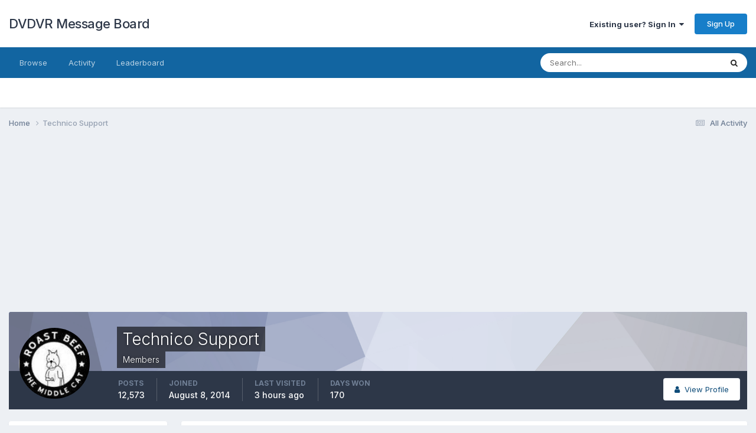

--- FILE ---
content_type: text/html;charset=UTF-8
request_url: https://deathvalleydriver.com/forum/index.php?/profile/13412-technico-support/content/page/317/&all_activity=1
body_size: 17020
content:
<!DOCTYPE html>
<html lang="en-US" dir="ltr">
	<head>
		<meta charset="utf-8">
        
		<title>Technico Support's Content - Page 317 - DVDVR Message Board</title>
		
		
		
		

	<meta name="viewport" content="width=device-width, initial-scale=1">


	
	


	<meta name="twitter:card" content="summary" />


	
		<meta name="twitter:site" content="@D_V_D_V_R" />
	



	
		
			
				<meta property="og:site_name" content="DVDVR Message Board">
			
		
	

	
		
			
				<meta property="og:locale" content="en_US">
			
		
	


	
		<link rel="canonical" href="https://deathvalleydriver.com/forum/index.php?/profile/13412-technico-support/content/page/317/" />
	





<link rel="manifest" href="https://deathvalleydriver.com/forum/index.php?/manifest.webmanifest/">
<meta name="msapplication-config" content="https://deathvalleydriver.com/forum/index.php?/browserconfig.xml/">
<meta name="msapplication-starturl" content="/">
<meta name="application-name" content="DVDVR Message Board">
<meta name="apple-mobile-web-app-title" content="DVDVR Message Board">

	<meta name="theme-color" content="#ffffff">










<link rel="preload" href="//deathvalleydriver.com/forum/applications/core/interface/font/fontawesome-webfont.woff2?v=4.7.0" as="font" crossorigin="anonymous">
		


	<link rel="preconnect" href="https://fonts.googleapis.com">
	<link rel="preconnect" href="https://fonts.gstatic.com" crossorigin>
	
		<link href="https://fonts.googleapis.com/css2?family=Inter:wght@300;400;500;600;700&display=swap" rel="stylesheet">
	



	<link rel='stylesheet' href='https://deathvalleydriver.com/forum/uploads/css_built_17/341e4a57816af3ba440d891ca87450ff_framework.css?v=fee13062231758748186' media='all'>

	<link rel='stylesheet' href='https://deathvalleydriver.com/forum/uploads/css_built_17/05e81b71abe4f22d6eb8d1a929494829_responsive.css?v=fee13062231758748186' media='all'>

	<link rel='stylesheet' href='https://deathvalleydriver.com/forum/uploads/css_built_17/90eb5adf50a8c640f633d47fd7eb1778_core.css?v=fee13062231758748186' media='all'>

	<link rel='stylesheet' href='https://deathvalleydriver.com/forum/uploads/css_built_17/5a0da001ccc2200dc5625c3f3934497d_core_responsive.css?v=fee13062231758748186' media='all'>

	<link rel='stylesheet' href='https://deathvalleydriver.com/forum/uploads/css_built_17/ffdbd8340d5c38a97b780eeb2549bc3f_profiles.css?v=fee13062231758748186' media='all'>

	<link rel='stylesheet' href='https://deathvalleydriver.com/forum/uploads/css_built_17/f2ef08fd7eaff94a9763df0d2e2aaa1f_streams.css?v=fee13062231758748186' media='all'>

	<link rel='stylesheet' href='https://deathvalleydriver.com/forum/uploads/css_built_17/9be4fe0d9dd3ee2160f368f53374cd3f_leaderboard.css?v=fee13062231758748186' media='all'>

	<link rel='stylesheet' href='https://deathvalleydriver.com/forum/uploads/css_built_17/125515e1b6f230e3adf3a20c594b0cea_profiles_responsive.css?v=fee13062231758748186' media='all'>





<link rel='stylesheet' href='https://deathvalleydriver.com/forum/uploads/css_built_17/258adbb6e4f3e83cd3b355f84e3fa002_custom.css?v=fee13062231758748186' media='all'>




		
		

	</head>
	<body class='ipsApp ipsApp_front ipsJS_none ipsClearfix' data-controller='core.front.core.app' data-message="" data-pageApp='core' data-pageLocation='front' data-pageModule='members' data-pageController='profile' data-pageID='13412'  >
		
        

        

		<a href='#ipsLayout_mainArea' class='ipsHide' title='Go to main content on this page' accesskey='m'>Jump to content</a>
		





		<div id='ipsLayout_header' class='ipsClearfix'>
			<header>
				<div class='ipsLayout_container'>
					

<a href='https://deathvalleydriver.com/forum/' id='elSiteTitle' accesskey='1'>DVDVR Message Board</a>

					
						

	<ul id='elUserNav' class='ipsList_inline cSignedOut ipsResponsive_showDesktop'>
		
        
		
        
        
            
            <li id='elSignInLink'>
                <a href='https://deathvalleydriver.com/forum/index.php?/login/' data-ipsMenu-closeOnClick="false" data-ipsMenu id='elUserSignIn'>
                    Existing user? Sign In &nbsp;<i class='fa fa-caret-down'></i>
                </a>
                
<div id='elUserSignIn_menu' class='ipsMenu ipsMenu_auto ipsHide'>
	<form accept-charset='utf-8' method='post' action='https://deathvalleydriver.com/forum/index.php?/login/'>
		<input type="hidden" name="csrfKey" value="c463f127af548e8d1cb0f99e4aeaae87">
		<input type="hidden" name="ref" value="aHR0cHM6Ly9kZWF0aHZhbGxleWRyaXZlci5jb20vZm9ydW0vaW5kZXgucGhwPy9wcm9maWxlLzEzNDEyLXRlY2huaWNvLXN1cHBvcnQvY29udGVudC9wYWdlLzMxNy8mYWxsX2FjdGl2aXR5PTE=">
		<div data-role="loginForm">
			
			
			
				
<div class="ipsPad ipsForm ipsForm_vertical">
	<h4 class="ipsType_sectionHead">Sign In</h4>
	<br><br>
	<ul class='ipsList_reset'>
		<li class="ipsFieldRow ipsFieldRow_noLabel ipsFieldRow_fullWidth">
			
			
				<input type="text" placeholder="Display Name" name="auth" autocomplete="username">
			
		</li>
		<li class="ipsFieldRow ipsFieldRow_noLabel ipsFieldRow_fullWidth">
			<input type="password" placeholder="Password" name="password" autocomplete="current-password">
		</li>
		<li class="ipsFieldRow ipsFieldRow_checkbox ipsClearfix">
			<span class="ipsCustomInput">
				<input type="checkbox" name="remember_me" id="remember_me_checkbox" value="1" checked aria-checked="true">
				<span></span>
			</span>
			<div class="ipsFieldRow_content">
				<label class="ipsFieldRow_label" for="remember_me_checkbox">Remember me</label>
				<span class="ipsFieldRow_desc">Not recommended on shared computers</span>
			</div>
		</li>
		<li class="ipsFieldRow ipsFieldRow_fullWidth">
			<button type="submit" name="_processLogin" value="usernamepassword" class="ipsButton ipsButton_primary ipsButton_small" id="elSignIn_submit">Sign In</button>
			
				<p class="ipsType_right ipsType_small">
					
						<a href='https://deathvalleydriver.com/forum/index.php?/lostpassword/' data-ipsDialog data-ipsDialog-title='Forgot your password?'>
					
					Forgot your password?</a>
				</p>
			
		</li>
	</ul>
</div>
			
		</div>
	</form>
</div>
            </li>
            
        
		
			<li>
				
					<a href='https://deathvalleydriver.com/forum/index.php?/register/' data-ipsDialog data-ipsDialog-size='narrow' data-ipsDialog-title='Sign Up' id='elRegisterButton' class='ipsButton ipsButton_normal ipsButton_primary'>Sign Up</a>
				
			</li>
		
	</ul>

						
<ul class='ipsMobileHamburger ipsList_reset ipsResponsive_hideDesktop'>
	<li data-ipsDrawer data-ipsDrawer-drawerElem='#elMobileDrawer'>
		<a href='#'>
			
			
				
			
			
			
			<i class='fa fa-navicon'></i>
		</a>
	</li>
</ul>
					
				</div>
			</header>
			

	<nav data-controller='core.front.core.navBar' class=' ipsResponsive_showDesktop'>
		<div class='ipsNavBar_primary ipsLayout_container '>
			<ul data-role="primaryNavBar" class='ipsClearfix'>
				


	
		
		
		<li  id='elNavSecondary_1' data-role="navBarItem" data-navApp="core" data-navExt="CustomItem">
			
			
				<a href="https://deathvalleydriver.com/forum/"  data-navItem-id="1" >
					Browse<span class='ipsNavBar_active__identifier'></span>
				</a>
			
			
				<ul class='ipsNavBar_secondary ipsHide' data-role='secondaryNavBar'>
					


	
		
		
		<li  id='elNavSecondary_8' data-role="navBarItem" data-navApp="forums" data-navExt="Forums">
			
			
				<a href="https://deathvalleydriver.com/forum/index.php"  data-navItem-id="8" >
					Forums<span class='ipsNavBar_active__identifier'></span>
				</a>
			
			
		</li>
	
	

	
		
		
		<li  id='elNavSecondary_11' data-role="navBarItem" data-navApp="core" data-navExt="OnlineUsers">
			
			
				<a href="https://deathvalleydriver.com/forum/index.php?/online/"  data-navItem-id="11" >
					Online Users<span class='ipsNavBar_active__identifier'></span>
				</a>
			
			
		</li>
	
	

					<li class='ipsHide' id='elNavigationMore_1' data-role='navMore'>
						<a href='#' data-ipsMenu data-ipsMenu-appendTo='#elNavigationMore_1' id='elNavigationMore_1_dropdown'>More <i class='fa fa-caret-down'></i></a>
						<ul class='ipsHide ipsMenu ipsMenu_auto' id='elNavigationMore_1_dropdown_menu' data-role='moreDropdown'></ul>
					</li>
				</ul>
			
		</li>
	
	

	
		
		
		<li  id='elNavSecondary_2' data-role="navBarItem" data-navApp="core" data-navExt="CustomItem">
			
			
				<a href="https://deathvalleydriver.com/forum/index.php?/discover/"  data-navItem-id="2" >
					Activity<span class='ipsNavBar_active__identifier'></span>
				</a>
			
			
				<ul class='ipsNavBar_secondary ipsHide' data-role='secondaryNavBar'>
					


	
		
		
		<li  id='elNavSecondary_3' data-role="navBarItem" data-navApp="core" data-navExt="AllActivity">
			
			
				<a href="https://deathvalleydriver.com/forum/index.php?/discover/"  data-navItem-id="3" >
					All Activity<span class='ipsNavBar_active__identifier'></span>
				</a>
			
			
		</li>
	
	

	
		
		
		<li  id='elNavSecondary_4' data-role="navBarItem" data-navApp="core" data-navExt="YourActivityStreams">
			
			
				<a href="#"  data-navItem-id="4" >
					My Activity Streams<span class='ipsNavBar_active__identifier'></span>
				</a>
			
			
		</li>
	
	

	
		
		
		<li  id='elNavSecondary_5' data-role="navBarItem" data-navApp="core" data-navExt="YourActivityStreamsItem">
			
			
				<a href="https://deathvalleydriver.com/forum/index.php?/discover/unread/"  data-navItem-id="5" >
					Unread Content<span class='ipsNavBar_active__identifier'></span>
				</a>
			
			
		</li>
	
	

	
		
		
		<li  id='elNavSecondary_6' data-role="navBarItem" data-navApp="core" data-navExt="YourActivityStreamsItem">
			
			
				<a href="https://deathvalleydriver.com/forum/index.php?/discover/content-started/"  data-navItem-id="6" >
					Content I Started<span class='ipsNavBar_active__identifier'></span>
				</a>
			
			
		</li>
	
	

	
		
		
		<li  id='elNavSecondary_7' data-role="navBarItem" data-navApp="core" data-navExt="Search">
			
			
				<a href="https://deathvalleydriver.com/forum/index.php?/search/"  data-navItem-id="7" >
					Search<span class='ipsNavBar_active__identifier'></span>
				</a>
			
			
		</li>
	
	

					<li class='ipsHide' id='elNavigationMore_2' data-role='navMore'>
						<a href='#' data-ipsMenu data-ipsMenu-appendTo='#elNavigationMore_2' id='elNavigationMore_2_dropdown'>More <i class='fa fa-caret-down'></i></a>
						<ul class='ipsHide ipsMenu ipsMenu_auto' id='elNavigationMore_2_dropdown_menu' data-role='moreDropdown'></ul>
					</li>
				</ul>
			
		</li>
	
	

	
		
		
		<li  id='elNavSecondary_12' data-role="navBarItem" data-navApp="core" data-navExt="Leaderboard">
			
			
				<a href="https://deathvalleydriver.com/forum/index.php?/leaderboard/"  data-navItem-id="12" >
					Leaderboard<span class='ipsNavBar_active__identifier'></span>
				</a>
			
			
		</li>
	
	

	
	

	
	

				<li class='ipsHide' id='elNavigationMore' data-role='navMore'>
					<a href='#' data-ipsMenu data-ipsMenu-appendTo='#elNavigationMore' id='elNavigationMore_dropdown'>More</a>
					<ul class='ipsNavBar_secondary ipsHide' data-role='secondaryNavBar'>
						<li class='ipsHide' id='elNavigationMore_more' data-role='navMore'>
							<a href='#' data-ipsMenu data-ipsMenu-appendTo='#elNavigationMore_more' id='elNavigationMore_more_dropdown'>More <i class='fa fa-caret-down'></i></a>
							<ul class='ipsHide ipsMenu ipsMenu_auto' id='elNavigationMore_more_dropdown_menu' data-role='moreDropdown'></ul>
						</li>
					</ul>
				</li>
			</ul>
			

	<div id="elSearchWrapper">
		<div id='elSearch' data-controller="core.front.core.quickSearch">
			<form accept-charset='utf-8' action='//deathvalleydriver.com/forum/index.php?/search/&amp;do=quicksearch' method='post'>
                <input type='search' id='elSearchField' placeholder='Search...' name='q' autocomplete='off' aria-label='Search'>
                <details class='cSearchFilter'>
                    <summary class='cSearchFilter__text'></summary>
                    <ul class='cSearchFilter__menu'>
                        
                        <li><label><input type="radio" name="type" value="all"  checked><span class='cSearchFilter__menuText'>Everywhere</span></label></li>
                        
                        
                            <li><label><input type="radio" name="type" value="forums_topic"><span class='cSearchFilter__menuText'>Topics</span></label></li>
                        
                            <li><label><input type="radio" name="type" value="core_members"><span class='cSearchFilter__menuText'>Members</span></label></li>
                        
                    </ul>
                </details>
				<button class='cSearchSubmit' type="submit" aria-label='Search'><i class="fa fa-search"></i></button>
			</form>
		</div>
	</div>

		</div>
	</nav>

			
<ul id='elMobileNav' class='ipsResponsive_hideDesktop' data-controller='core.front.core.mobileNav'>
	
		
			<li id='elMobileBreadcrumb'>
				<a href='https://deathvalleydriver.com/forum/'>
					<span>Home</span>
				</a>
			</li>
		
	
	
	
	<li >
		<a data-action="defaultStream" href='https://deathvalleydriver.com/forum/index.php?/discover/'><i class="fa fa-newspaper-o" aria-hidden="true"></i></a>
	</li>

	

	
		<li class='ipsJS_show'>
			<a href='https://deathvalleydriver.com/forum/index.php?/search/'><i class='fa fa-search'></i></a>
		</li>
	
</ul>
		</div>
		<main id='ipsLayout_body' class='ipsLayout_container'>
			<div id='ipsLayout_contentArea'>
				<div id='ipsLayout_contentWrapper'>
					
<nav class='ipsBreadcrumb ipsBreadcrumb_top ipsFaded_withHover'>
	

	<ul class='ipsList_inline ipsPos_right'>
		
		<li >
			<a data-action="defaultStream" class='ipsType_light '  href='https://deathvalleydriver.com/forum/index.php?/discover/'><i class="fa fa-newspaper-o" aria-hidden="true"></i> <span>All Activity</span></a>
		</li>
		
	</ul>

	<ul data-role="breadcrumbList">
		<li>
			<a title="Home" href='https://deathvalleydriver.com/forum/'>
				<span>Home <i class='fa fa-angle-right'></i></span>
			</a>
		</li>
		
		
			<li>
				
					<a href='https://deathvalleydriver.com/forum/index.php?/profile/13412-technico-support/'>
						<span>Technico Support </span>
					</a>
				
			</li>
		
	</ul>
</nav>
					
					<div id='ipsLayout_mainArea'>
						<script async src="//pagead2.googlesyndication.com/pagead/js/adsbygoogle.js"></script>
<!-- DVDVR2 -->
<ins class="adsbygoogle"
     style="display:block"
     data-ad-client="ca-pub-8871168570612597"
     data-ad-slot="8040181293"
     data-ad-format="auto"></ins>
<script>
(adsbygoogle = window.adsbygoogle || []).push({});
</script>
						
						
						

	




						


<div data-controller='core.front.profile.main' id='elProfileUserContent'>
	

<header data-role="profileHeader">
    <div class='ipsPageHead_special cProfileHeaderMinimal' id='elProfileHeader' data-controller='core.global.core.coverPhoto' data-url="https://deathvalleydriver.com/forum/index.php?/profile/13412-technico-support/&amp;csrfKey=c463f127af548e8d1cb0f99e4aeaae87" data-coverOffset='0'>
        
        <div class='ipsCoverPhoto_container' style="background-color: hsl(-134, 100%, 80% )">
            <img src='https://deathvalleydriver.com/forum/uploads/set_resources_17/84c1e40ea0e759e3f1505eb1788ddf3c_pattern.png' class='ipsCoverPhoto_photo' data-action="toggleCoverPhoto" alt=''>
        </div>
        
        
        <div class='ipsColumns ipsColumns_collapsePhone' data-hideOnCoverEdit>
            <div class='ipsColumn ipsColumn_fixed ipsColumn_narrow ipsPos_center' id='elProfilePhoto'>
                
                <a href="https://deathvalleydriver.com/forum/uploads/monthly_2023_05/rb.JPG.c849a8c47eef598203262609c2cfc02f.JPG" data-ipsLightbox class='ipsUserPhoto ipsUserPhoto_xlarge'>
                    <img src='https://deathvalleydriver.com/forum/uploads/monthly_2023_05/rb.thumb.JPG.5afd2c18643335121b4964fb6a0c78aa.JPG' alt=''>
                </a>
                
                
            </div>
            <div class='ipsColumn ipsColumn_fluid'>
                <div class='ipsPos_left ipsPad cProfileHeader_name ipsType_normal'>
                    <h1 class='ipsType_reset ipsPageHead_barText'>
                        Technico Support

                        
                        
                    </h1>
                    <span>
						
						<span class='ipsPageHead_barText'>Members</span>
					</span>
                </div>
                
                <ul class='ipsList_inline ipsPad ipsResponsive_hidePhone ipsResponsive_block ipsPos_left'>
                    
                    <li>

<div data-followApp='core' data-followArea='member' data-followID='13412'  data-controller='core.front.core.followButton'>
	
		

	
</div></li>
                    
                    
                </ul>
                
            </div>
        </div>
    </div>

    <div class='ipsGrid ipsAreaBackground ipsPad ipsResponsive_showPhone ipsResponsive_block'>
        
        
        

        
        
        <div data-role='switchView' class='ipsGrid_span12'>
            <div data-action="goToProfile" data-type='phone' class=''>
                <a href='https://deathvalleydriver.com/forum/index.php?/profile/13412-technico-support/' class='ipsButton ipsButton_veryLight ipsButton_small ipsButton_fullWidth' title="Technico Support's Profile"><i class='fa fa-user'></i></a>
            </div>
            <div data-action="browseContent" data-type='phone' class='ipsHide'>
                <a href="https://deathvalleydriver.com/forum/index.php?/profile/13412-technico-support/content/" rel="nofollow" class='ipsButton ipsButton_veryLight ipsButton_small ipsButton_fullWidth'  title="Technico Support's Content"><i class='fa fa-newspaper-o'></i></a>
            </div>
        </div>
    </div>

    <div id='elProfileStats' class='ipsClearfix sm:ipsPadding ipsResponsive_pull'>
        <div data-role='switchView' class='ipsResponsive_hidePhone ipsPos_right'>
            <a href='https://deathvalleydriver.com/forum/index.php?/profile/13412-technico-support/' class='ipsButton ipsButton_veryLight ipsButton_small ipsPos_right ' data-action="goToProfile" data-type='full' title="Technico Support's Profile"><i class='fa fa-user'></i> <span class='ipsResponsive_showDesktop ipsResponsive_inline'>&nbsp;View Profile</span></a>
            <a href="https://deathvalleydriver.com/forum/index.php?/profile/13412-technico-support/content/" rel="nofollow" class='ipsButton ipsButton_veryLight ipsButton_small ipsPos_right ipsHide' data-action="browseContent" data-type='full' title="Technico Support's Content"><i class='fa fa-newspaper-o'></i> <span class='ipsResponsive_showDesktop ipsResponsive_inline'>&nbsp;See their activity</span></a>
        </div>
        <ul class='ipsList_reset ipsFlex ipsFlex-ai:center ipsFlex-fw:wrap ipsPos_left ipsResponsive_noFloat'>
            <li>
                <h4 class='ipsType_minorHeading'>Posts</h4>
                12,573
            </li>
            <li>
                <h4 class='ipsType_minorHeading'>Joined</h4>
                <time datetime='2014-08-08T19:50:33Z' title='08/08/2014 07:50  PM' data-short='11 yr'>August 8, 2014</time>
            </li>
            
            <li>
                <h4 class='ipsType_minorHeading'>Last visited</h4>
                <span>
					
                    <time datetime='2026-01-19T14:49:19Z' title='01/19/2026 02:49  PM' data-short='3 hr'>3 hours ago</time>
				</span>
            </li>
            
            
            <li>
                <h4 class='ipsType_minorHeading'>Days Won</h4>
                <span data-ipsTooltip title='The number of times Technico Support had the most number of content likes for a day'>170</span>
            </li>
            
        </ul>
    </div>
</header>
	<div data-role="profileContent" class='ipsSpacer_top'>

		<div class="ipsColumns ipsColumns_collapsePhone">
			<div class="ipsColumn ipsColumn_wide">
				<div class='ipsPadding:half ipsBox'>
					<div class="ipsSideMenu" data-ipsTabBar data-ipsTabBar-contentArea='#elUserContent' data-ipsTabBar-itemselector=".ipsSideMenu_item" data-ipsTabBar-activeClass="ipsSideMenu_itemActive" data-ipsSideMenu>
						<h3 class="ipsSideMenu_mainTitle ipsAreaBackground_light ipsType_medium">
							<a href="#user_content" class="ipsPad_double" data-action="openSideMenu"><i class="fa fa-bars"></i> &nbsp;Content Type&nbsp;<i class="fa fa-caret-down"></i></a>
						</h3>
						<div>
							<ul class="ipsSideMenu_list">
								<li><a href="https://deathvalleydriver.com/forum/index.php?/profile/13412-technico-support/content/&amp;change_section=1" class="ipsSideMenu_item ipsSideMenu_itemActive">All Activity</a></li>
							</ul>
							
								<h4 class='ipsSideMenu_subTitle'>Forums</h4>
								<ul class="ipsSideMenu_list">
									
										<li><a href="https://deathvalleydriver.com/forum/index.php?/profile/13412-technico-support/content/&amp;type=forums_topic&amp;change_section=1" class="ipsSideMenu_item ">Topics</a></li>
									
										<li><a href="https://deathvalleydriver.com/forum/index.php?/profile/13412-technico-support/content/&amp;type=forums_topic_post&amp;change_section=1" class="ipsSideMenu_item ">Posts</a></li>
									
								</ul>
							
						</div>			
					</div>
				</div>
			</div>
			<div class="ipsColumn ipsColumn_fluid" id='elUserContent'>
				
<div class='ipsBox'>
	<h2 class='ipsType_sectionTitle ipsType_reset'>Everything posted by Technico Support</h2>
	

<div data-baseurl="https://deathvalleydriver.com/forum/index.php?/profile/13412-technico-support/content/&amp;all_activity=1&amp;page=1" data-resort="listResort" data-tableid="topics" data-controller="core.global.core.table">
	<div data-role="tableRows">
		
			<div class="ipsButtonBar ipsPad_half ipsClearfix ipsClear" data-role="tablePagination">
				<ul class='ipsPagination' id='elPagination_6bfc98ffe409cfc5a38f004a11b2f715_312179205' data-ipsPagination-seoPagination='true' data-pages='503' >
		
			
				<li class='ipsPagination_first'><a href='https://deathvalleydriver.com/forum/index.php?/profile/13412-technico-support/content/&amp;all_activity=1' rel="first" data-page='1' data-ipsTooltip title='First page'><i class='fa fa-angle-double-left'></i></a></li>
				<li class='ipsPagination_prev'><a href='https://deathvalleydriver.com/forum/index.php?/profile/13412-technico-support/content/page/316/&amp;all_activity=1' rel="prev" data-page='316' data-ipsTooltip title='Previous page'>Prev</a></li>
				
					<li class='ipsPagination_page'><a href='https://deathvalleydriver.com/forum/index.php?/profile/13412-technico-support/content/page/312/&amp;all_activity=1' data-page='312'>312</a></li>
				
					<li class='ipsPagination_page'><a href='https://deathvalleydriver.com/forum/index.php?/profile/13412-technico-support/content/page/313/&amp;all_activity=1' data-page='313'>313</a></li>
				
					<li class='ipsPagination_page'><a href='https://deathvalleydriver.com/forum/index.php?/profile/13412-technico-support/content/page/314/&amp;all_activity=1' data-page='314'>314</a></li>
				
					<li class='ipsPagination_page'><a href='https://deathvalleydriver.com/forum/index.php?/profile/13412-technico-support/content/page/315/&amp;all_activity=1' data-page='315'>315</a></li>
				
					<li class='ipsPagination_page'><a href='https://deathvalleydriver.com/forum/index.php?/profile/13412-technico-support/content/page/316/&amp;all_activity=1' data-page='316'>316</a></li>
				
			
			<li class='ipsPagination_page ipsPagination_active'><a href='https://deathvalleydriver.com/forum/index.php?/profile/13412-technico-support/content/page/317/&amp;all_activity=1' data-page='317'>317</a></li>
			
				
					<li class='ipsPagination_page'><a href='https://deathvalleydriver.com/forum/index.php?/profile/13412-technico-support/content/page/318/&amp;all_activity=1' data-page='318'>318</a></li>
				
					<li class='ipsPagination_page'><a href='https://deathvalleydriver.com/forum/index.php?/profile/13412-technico-support/content/page/319/&amp;all_activity=1' data-page='319'>319</a></li>
				
					<li class='ipsPagination_page'><a href='https://deathvalleydriver.com/forum/index.php?/profile/13412-technico-support/content/page/320/&amp;all_activity=1' data-page='320'>320</a></li>
				
					<li class='ipsPagination_page'><a href='https://deathvalleydriver.com/forum/index.php?/profile/13412-technico-support/content/page/321/&amp;all_activity=1' data-page='321'>321</a></li>
				
					<li class='ipsPagination_page'><a href='https://deathvalleydriver.com/forum/index.php?/profile/13412-technico-support/content/page/322/&amp;all_activity=1' data-page='322'>322</a></li>
				
				<li class='ipsPagination_next'><a href='https://deathvalleydriver.com/forum/index.php?/profile/13412-technico-support/content/page/318/&amp;all_activity=1' rel="next" data-page='318' data-ipsTooltip title='Next page'>Next</a></li>
				<li class='ipsPagination_last'><a href='https://deathvalleydriver.com/forum/index.php?/profile/13412-technico-support/content/page/503/&amp;all_activity=1' rel="last" data-page='503' data-ipsTooltip title='Last page'><i class='fa fa-angle-double-right'></i></a></li>
			
			
				<li class='ipsPagination_pageJump'>
					<a href='#' data-ipsMenu data-ipsMenu-closeOnClick='false' data-ipsMenu-appendTo='#elPagination_6bfc98ffe409cfc5a38f004a11b2f715_312179205' id='elPagination_6bfc98ffe409cfc5a38f004a11b2f715_312179205_jump'>Page 317 of 503 &nbsp;<i class='fa fa-caret-down'></i></a>
					<div class='ipsMenu ipsMenu_narrow ipsPadding ipsHide' id='elPagination_6bfc98ffe409cfc5a38f004a11b2f715_312179205_jump_menu'>
						<form accept-charset='utf-8' method='post' action='https://deathvalleydriver.com/forum/index.php?/profile/13412-technico-support/content/&amp;all_activity=1' data-role="pageJump" data-baseUrl='#'>
							<ul class='ipsForm ipsForm_horizontal'>
								<li class='ipsFieldRow'>
									<input type='number' min='1' max='503' placeholder='Page number' class='ipsField_fullWidth' name='page'>
								</li>
								<li class='ipsFieldRow ipsFieldRow_fullWidth'>
									<input type='submit' class='ipsButton_fullWidth ipsButton ipsButton_verySmall ipsButton_primary' value='Go'>
								</li>
							</ul>
						</form>
					</div>
				</li>
			
		
	</ul>
			</div>
		
		<ol class='ipsDataList ipsDataList_large cSearchActivity ipsStream ipsPad'>
			
				

<li class='ipsStreamItem ipsStreamItem_contentBlock ipsStreamItem_expanded ipsAreaBackground_reset ipsPad  ' data-role='activityItem' data-timestamp='1554993734'>
	<div class='ipsStreamItem_container ipsClearfix'>
		
			
			<div class='ipsStreamItem_header ipsPhotoPanel ipsPhotoPanel_mini'>
								
					<span class='ipsStreamItem_contentType' data-ipsTooltip title='Post'><i class='fa fa-comment'></i></span>
				
				

	<a href="https://deathvalleydriver.com/forum/index.php?/profile/13412-technico-support/" rel="nofollow" data-ipsHover data-ipsHover-target="https://deathvalleydriver.com/forum/index.php?/profile/13412-technico-support/&amp;do=hovercard" class="ipsUserPhoto ipsUserPhoto_mini" title="Go to Technico Support's profile">
		<img src='https://deathvalleydriver.com/forum/uploads/monthly_2023_05/rb.thumb.JPG.5afd2c18643335121b4964fb6a0c78aa.JPG' alt='Technico Support' loading="lazy">
	</a>

				<div class=''>
					
					<h2 class='ipsType_reset ipsStreamItem_title ipsContained_container ipsStreamItem_titleSmall'>
						
						
						<span class='ipsType_break ipsContained'>
							<a href='https://deathvalleydriver.com/forum/index.php?/topic/7702-april-2019-wrestling-discussion/&amp;do=findComment&amp;comment=857299' data-linkType="link" data-searchable> APRIL 2019 WRESTLING DISCUSSION</a>
						</span>
						
					</h2>
					
						<p class='ipsType_reset ipsStreamItem_status ipsType_blendLinks'>
							
<a href='https://deathvalleydriver.com/forum/index.php?/profile/13412-technico-support/' rel="nofollow" data-ipsHover data-ipsHover-width="370" data-ipsHover-target='https://deathvalleydriver.com/forum/index.php?/profile/13412-technico-support/&amp;do=hovercard' title="Go to Technico Support's profile" class="ipsType_break">Technico Support</a> replied to 
<a href='https://deathvalleydriver.com/forum/index.php?/profile/2-rippa/' rel="nofollow" data-ipsHover data-ipsHover-width="370" data-ipsHover-target='https://deathvalleydriver.com/forum/index.php?/profile/2-rippa/&amp;do=hovercard' title="Go to RIPPA's profile" class="ipsType_break">RIPPA</a>'s topic in <a href='https://deathvalleydriver.com/forum/index.php?/forum/4-the-professional-wrestling/'>The PROFESSIONAL WRESTLING</a>
						</p>
					
					
						
					
				</div>
			</div>
			
				<div class='ipsStreamItem_snippet ipsType_break'>
					
					 	

	<div class='ipsType_richText ipsContained ipsType_medium'>
		<div data-ipsTruncate data-ipsTruncate-type='remove' data-ipsTruncate-size='3 lines' data-ipsTruncate-watch='false'>
			Vince: knows all about the latest fashion trends, but didn't know what a burrito was.  LOL sure
		</div>
	</div>


					
				</div>
				<ul class='ipsList_inline ipsStreamItem_meta ipsGap:1'>
					<li class='ipsType_light ipsType_medium'>
						
						<i class='fa fa-clock-o'></i> <time datetime='2019-04-11T14:42:14Z' title='04/11/2019 02:42  PM' data-short='6 yr'>April 11, 2019</time>
						
					</li>
					
						<li class='ipsType_light ipsType_medium'>
							<a href='https://deathvalleydriver.com/forum/index.php?/topic/7702-april-2019-wrestling-discussion/&amp;do=findComment&amp;comment=857299' class='ipsType_blendLinks'>
								
									<i class='fa fa-comment'></i> 1,407 replies
								
							</a>
						</li>
					
					
						
							<li>


	<div class='ipsReactOverview ipsReactOverview_small ipsType_light'>
		<ul>
			<li class='ipsReactOverview_repCount'>
				4
			</li>
			
				
				<li>
					
						<span data-ipsTooltip title="Like">
					
							<img src='https://deathvalleydriver.com/forum/uploads/reactions/react_like.png' alt="Like">
					
						</span>
					
				</li>
			
				
				<li>
					
						<span data-ipsTooltip title="Haha">
					
							<img src='https://deathvalleydriver.com/forum/uploads/reactions/react_haha.png' alt="Haha">
					
						</span>
					
				</li>
			
		</ul>
	</div>
</li>
						
					
					
						<li>


	
		<ul class='ipsTags ipsTags_inline ipsList_inline  ipsGap:1 ipsGap_row:0'>
			
				
					
						

<li >
	
	<a href="https://deathvalleydriver.com/forum/index.php?/search/&amp;tags=April" class='ipsTag' title="Find other content tagged with 'April'" rel="tag" data-tag-label="April"><span>April</span></a>
	
</li>
					
				
					
						

<li >
	
	<a href="https://deathvalleydriver.com/forum/index.php?/search/&amp;tags=2019" class='ipsTag' title="Find other content tagged with '2019'" rel="tag" data-tag-label="2019"><span>2019</span></a>
	
</li>
					
				
			
			
		</ul>
	
</li>
					
				</ul>
			
		
	</div>
</li>
			
				

<li class='ipsStreamItem ipsStreamItem_contentBlock ipsStreamItem_expanded ipsAreaBackground_reset ipsPad  ' data-role='activityItem' data-timestamp='1554982591'>
	<div class='ipsStreamItem_container ipsClearfix'>
		
			
			<div class='ipsStreamItem_header ipsPhotoPanel ipsPhotoPanel_mini'>
								
					<span class='ipsStreamItem_contentType' data-ipsTooltip title='Post'><i class='fa fa-comment'></i></span>
				
				

	<a href="https://deathvalleydriver.com/forum/index.php?/profile/13412-technico-support/" rel="nofollow" data-ipsHover data-ipsHover-target="https://deathvalleydriver.com/forum/index.php?/profile/13412-technico-support/&amp;do=hovercard" class="ipsUserPhoto ipsUserPhoto_mini" title="Go to Technico Support's profile">
		<img src='https://deathvalleydriver.com/forum/uploads/monthly_2023_05/rb.thumb.JPG.5afd2c18643335121b4964fb6a0c78aa.JPG' alt='Technico Support' loading="lazy">
	</a>

				<div class=''>
					
					<h2 class='ipsType_reset ipsStreamItem_title ipsContained_container ipsStreamItem_titleSmall'>
						
						
						<span class='ipsType_break ipsContained'>
							<a href='https://deathvalleydriver.com/forum/index.php?/topic/7702-april-2019-wrestling-discussion/&amp;do=findComment&amp;comment=857234' data-linkType="link" data-searchable> APRIL 2019 WRESTLING DISCUSSION</a>
						</span>
						
					</h2>
					
						<p class='ipsType_reset ipsStreamItem_status ipsType_blendLinks'>
							
<a href='https://deathvalleydriver.com/forum/index.php?/profile/13412-technico-support/' rel="nofollow" data-ipsHover data-ipsHover-width="370" data-ipsHover-target='https://deathvalleydriver.com/forum/index.php?/profile/13412-technico-support/&amp;do=hovercard' title="Go to Technico Support's profile" class="ipsType_break">Technico Support</a> replied to 
<a href='https://deathvalleydriver.com/forum/index.php?/profile/2-rippa/' rel="nofollow" data-ipsHover data-ipsHover-width="370" data-ipsHover-target='https://deathvalleydriver.com/forum/index.php?/profile/2-rippa/&amp;do=hovercard' title="Go to RIPPA's profile" class="ipsType_break">RIPPA</a>'s topic in <a href='https://deathvalleydriver.com/forum/index.php?/forum/4-the-professional-wrestling/'>The PROFESSIONAL WRESTLING</a>
						</p>
					
					
						
					
				</div>
			</div>
			
				<div class='ipsStreamItem_snippet ipsType_break'>
					
					 	

	<div class='ipsType_richText ipsContained ipsType_medium'>
		<div data-ipsTruncate data-ipsTruncate-type='remove' data-ipsTruncate-size='3 lines' data-ipsTruncate-watch='false'>
			Your daily reminder that Vince is a fucking lunatic.
		</div>
	</div>


					
				</div>
				<ul class='ipsList_inline ipsStreamItem_meta ipsGap:1'>
					<li class='ipsType_light ipsType_medium'>
						
						<i class='fa fa-clock-o'></i> <time datetime='2019-04-11T11:36:31Z' title='04/11/2019 11:36  AM' data-short='6 yr'>April 11, 2019</time>
						
					</li>
					
						<li class='ipsType_light ipsType_medium'>
							<a href='https://deathvalleydriver.com/forum/index.php?/topic/7702-april-2019-wrestling-discussion/&amp;do=findComment&amp;comment=857234' class='ipsType_blendLinks'>
								
									<i class='fa fa-comment'></i> 1,407 replies
								
							</a>
						</li>
					
					
						
							<li>


	<div class='ipsReactOverview ipsReactOverview_small ipsType_light'>
		<ul>
			<li class='ipsReactOverview_repCount'>
				12
			</li>
			
				
				<li>
					
						<span data-ipsTooltip title="Like">
					
							<img src='https://deathvalleydriver.com/forum/uploads/reactions/react_like.png' alt="Like">
					
						</span>
					
				</li>
			
		</ul>
	</div>
</li>
						
					
					
						<li>


	
		<ul class='ipsTags ipsTags_inline ipsList_inline  ipsGap:1 ipsGap_row:0'>
			
				
					
						

<li >
	
	<a href="https://deathvalleydriver.com/forum/index.php?/search/&amp;tags=April" class='ipsTag' title="Find other content tagged with 'April'" rel="tag" data-tag-label="April"><span>April</span></a>
	
</li>
					
				
					
						

<li >
	
	<a href="https://deathvalleydriver.com/forum/index.php?/search/&amp;tags=2019" class='ipsTag' title="Find other content tagged with '2019'" rel="tag" data-tag-label="2019"><span>2019</span></a>
	
</li>
					
				
			
			
		</ul>
	
</li>
					
				</ul>
			
		
	</div>
</li>
			
				

<li class='ipsStreamItem ipsStreamItem_contentBlock ipsStreamItem_expanded ipsAreaBackground_reset ipsPad  ' data-role='activityItem' data-timestamp='1554914908'>
	<div class='ipsStreamItem_container ipsClearfix'>
		
			
			<div class='ipsStreamItem_header ipsPhotoPanel ipsPhotoPanel_mini'>
								
					<span class='ipsStreamItem_contentType' data-ipsTooltip title='Post'><i class='fa fa-comment'></i></span>
				
				

	<a href="https://deathvalleydriver.com/forum/index.php?/profile/13412-technico-support/" rel="nofollow" data-ipsHover data-ipsHover-target="https://deathvalleydriver.com/forum/index.php?/profile/13412-technico-support/&amp;do=hovercard" class="ipsUserPhoto ipsUserPhoto_mini" title="Go to Technico Support's profile">
		<img src='https://deathvalleydriver.com/forum/uploads/monthly_2023_05/rb.thumb.JPG.5afd2c18643335121b4964fb6a0c78aa.JPG' alt='Technico Support' loading="lazy">
	</a>

				<div class=''>
					
					<h2 class='ipsType_reset ipsStreamItem_title ipsContained_container ipsStreamItem_titleSmall'>
						
						
						<span class='ipsType_break ipsContained'>
							<a href='https://deathvalleydriver.com/forum/index.php?/topic/378-beer-recommendations/&amp;do=findComment&amp;comment=856940' data-linkType="link" data-searchable> Beer recommendations</a>
						</span>
						
					</h2>
					
						<p class='ipsType_reset ipsStreamItem_status ipsType_blendLinks'>
							
<a href='https://deathvalleydriver.com/forum/index.php?/profile/13412-technico-support/' rel="nofollow" data-ipsHover data-ipsHover-width="370" data-ipsHover-target='https://deathvalleydriver.com/forum/index.php?/profile/13412-technico-support/&amp;do=hovercard' title="Go to Technico Support's profile" class="ipsType_break">Technico Support</a> replied to 
<a href='https://deathvalleydriver.com/forum/index.php?/profile/5039-mike-campbell/' rel="nofollow" data-ipsHover data-ipsHover-width="370" data-ipsHover-target='https://deathvalleydriver.com/forum/index.php?/profile/5039-mike-campbell/&amp;do=hovercard' title="Go to Mike Campbell's profile" class="ipsType_break">Mike Campbell</a>'s topic in <a href='https://deathvalleydriver.com/forum/index.php?/forum/9-land-of-confusion/'>LAND OF CONFUSION</a>
						</p>
					
					
						
					
				</div>
			</div>
			
				<div class='ipsStreamItem_snippet ipsType_break'>
					
					 	

	<div class='ipsType_richText ipsContained ipsType_medium'>
		<div data-ipsTruncate data-ipsTruncate-type='remove' data-ipsTruncate-size='3 lines' data-ipsTruncate-watch='false'>
			I had an Elysian Space Dust IPA on tap last night at an optional/mandatory work happy hour.  Pretty good but it was edging into that "so hoppy it kind of tastes like orange juice that has gone bad" territory that, even as an IPA lover, I can't stand.  You can be hoppy without tasting like a bottle of Trop 50 that's been open too long.  So I'd rate this 6 or 7 out of 10.  If you love IPAs, try it.  If not, avoid.
		</div>
	</div>


					
				</div>
				<ul class='ipsList_inline ipsStreamItem_meta ipsGap:1'>
					<li class='ipsType_light ipsType_medium'>
						
						<i class='fa fa-clock-o'></i> <time datetime='2019-04-10T16:48:28Z' title='04/10/2019 04:48  PM' data-short='6 yr'>April 10, 2019</time>
						
					</li>
					
						<li class='ipsType_light ipsType_medium'>
							<a href='https://deathvalleydriver.com/forum/index.php?/topic/378-beer-recommendations/&amp;do=findComment&amp;comment=856940' class='ipsType_blendLinks'>
								
									<i class='fa fa-comment'></i> 201 replies
								
							</a>
						</li>
					
					
					
				</ul>
			
		
	</div>
</li>
			
				

<li class='ipsStreamItem ipsStreamItem_contentBlock ipsStreamItem_expanded ipsAreaBackground_reset ipsPad  ' data-role='activityItem' data-timestamp='1554825242'>
	<div class='ipsStreamItem_container ipsClearfix'>
		
			
			<div class='ipsStreamItem_header ipsPhotoPanel ipsPhotoPanel_mini'>
								
					<span class='ipsStreamItem_contentType' data-ipsTooltip title='Post'><i class='fa fa-comment'></i></span>
				
				

	<a href="https://deathvalleydriver.com/forum/index.php?/profile/13412-technico-support/" rel="nofollow" data-ipsHover data-ipsHover-target="https://deathvalleydriver.com/forum/index.php?/profile/13412-technico-support/&amp;do=hovercard" class="ipsUserPhoto ipsUserPhoto_mini" title="Go to Technico Support's profile">
		<img src='https://deathvalleydriver.com/forum/uploads/monthly_2023_05/rb.thumb.JPG.5afd2c18643335121b4964fb6a0c78aa.JPG' alt='Technico Support' loading="lazy">
	</a>

				<div class=''>
					
					<h2 class='ipsType_reset ipsStreamItem_title ipsContained_container ipsStreamItem_titleSmall'>
						
						
						<span class='ipsType_break ipsContained'>
							<a href='https://deathvalleydriver.com/forum/index.php?/topic/490-all-purpose-health-and-fitness-thread/&amp;do=findComment&amp;comment=856412' data-linkType="link" data-searchable> All-Purpose Health and Fitness Thread</a>
						</span>
						
					</h2>
					
						<p class='ipsType_reset ipsStreamItem_status ipsType_blendLinks'>
							
<a href='https://deathvalleydriver.com/forum/index.php?/profile/13412-technico-support/' rel="nofollow" data-ipsHover data-ipsHover-width="370" data-ipsHover-target='https://deathvalleydriver.com/forum/index.php?/profile/13412-technico-support/&amp;do=hovercard' title="Go to Technico Support's profile" class="ipsType_break">Technico Support</a> replied to 
<a href='https://deathvalleydriver.com/forum/index.php?/profile/1564-super-ape/' rel="nofollow" data-ipsHover data-ipsHover-width="370" data-ipsHover-target='https://deathvalleydriver.com/forum/index.php?/profile/1564-super-ape/&amp;do=hovercard' title="Go to Super Ape's profile" class="ipsType_break">Super Ape</a>'s topic in <a href='https://deathvalleydriver.com/forum/index.php?/forum/9-land-of-confusion/'>LAND OF CONFUSION</a>
						</p>
					
					
						
					
				</div>
			</div>
			
				<div class='ipsStreamItem_snippet ipsType_break'>
					
					 	

	<div class='ipsType_richText ipsContained ipsType_medium'>
		<div data-ipsTruncate data-ipsTruncate-type='remove' data-ipsTruncate-size='3 lines' data-ipsTruncate-watch='false'>
			The good news: I've been working out and eating well since November and have lost a good deal of weight.  I haven't talked about it much or given a lot of detail because I don't want to jinx it.
 


	The gross news: I sharted during mile two of a five-mile outdoor run this morning.  I coughed and farted at the same time and thought, "man, that fart was warm.  Oh well!"  Luckily, it didn't run down my leg and I didn't even notice until I showered.  It was like Psycho, only brown instead of red.
		</div>
	</div>


					
				</div>
				<ul class='ipsList_inline ipsStreamItem_meta ipsGap:1'>
					<li class='ipsType_light ipsType_medium'>
						
						<i class='fa fa-clock-o'></i> <time datetime='2019-04-09T15:54:02Z' title='04/09/2019 03:54  PM' data-short='6 yr'>April 9, 2019</time>
						
					</li>
					
						<li class='ipsType_light ipsType_medium'>
							<a href='https://deathvalleydriver.com/forum/index.php?/topic/490-all-purpose-health-and-fitness-thread/&amp;do=findComment&amp;comment=856412' class='ipsType_blendLinks'>
								
									<i class='fa fa-comment'></i> 2,015 replies
								
							</a>
						</li>
					
					
						
							<li>


	<div class='ipsReactOverview ipsReactOverview_small ipsType_light'>
		<ul>
			<li class='ipsReactOverview_repCount'>
				2
			</li>
			
				
				<li>
					
						<span data-ipsTooltip title="Like">
					
							<img src='https://deathvalleydriver.com/forum/uploads/reactions/react_like.png' alt="Like">
					
						</span>
					
				</li>
			
		</ul>
	</div>
</li>
						
					
					
				</ul>
			
		
	</div>
</li>
			
				

<li class='ipsStreamItem ipsStreamItem_contentBlock ipsStreamItem_expanded ipsAreaBackground_reset ipsPad  ' data-role='activityItem' data-timestamp='1554824952'>
	<div class='ipsStreamItem_container ipsClearfix'>
		
			
			<div class='ipsStreamItem_header ipsPhotoPanel ipsPhotoPanel_mini'>
								
					<span class='ipsStreamItem_contentType' data-ipsTooltip title='Post'><i class='fa fa-comment'></i></span>
				
				

	<a href="https://deathvalleydriver.com/forum/index.php?/profile/13412-technico-support/" rel="nofollow" data-ipsHover data-ipsHover-target="https://deathvalleydriver.com/forum/index.php?/profile/13412-technico-support/&amp;do=hovercard" class="ipsUserPhoto ipsUserPhoto_mini" title="Go to Technico Support's profile">
		<img src='https://deathvalleydriver.com/forum/uploads/monthly_2023_05/rb.thumb.JPG.5afd2c18643335121b4964fb6a0c78aa.JPG' alt='Technico Support' loading="lazy">
	</a>

				<div class=''>
					
					<h2 class='ipsType_reset ipsStreamItem_title ipsContained_container ipsStreamItem_titleSmall'>
						
						
						<span class='ipsType_break ipsContained'>
							<a href='https://deathvalleydriver.com/forum/index.php?/topic/7510-2019-horror-movie-thread/&amp;do=findComment&amp;comment=856408' data-linkType="link" data-searchable> 2019 HORROR MOVIE THREAD</a>
						</span>
						
					</h2>
					
						<p class='ipsType_reset ipsStreamItem_status ipsType_blendLinks'>
							
<a href='https://deathvalleydriver.com/forum/index.php?/profile/13412-technico-support/' rel="nofollow" data-ipsHover data-ipsHover-width="370" data-ipsHover-target='https://deathvalleydriver.com/forum/index.php?/profile/13412-technico-support/&amp;do=hovercard' title="Go to Technico Support's profile" class="ipsType_break">Technico Support</a> replied to 
<a href='https://deathvalleydriver.com/forum/index.php?/profile/123-dolfan-in-nyc/' rel="nofollow" data-ipsHover data-ipsHover-width="370" data-ipsHover-target='https://deathvalleydriver.com/forum/index.php?/profile/123-dolfan-in-nyc/&amp;do=hovercard' title="Go to Dolfan in NYC's profile" class="ipsType_break">Dolfan in NYC</a>'s topic in <a href='https://deathvalleydriver.com/forum/index.php?/forum/8-movies-tv/'>MOVIES &amp; TV</a>
						</p>
					
					
						
					
				</div>
			</div>
			
				<div class='ipsStreamItem_snippet ipsType_break'>
					
					 	

	<div class='ipsType_richText ipsContained ipsType_medium'>
		<div data-ipsTruncate data-ipsTruncate-type='remove' data-ipsTruncate-size='3 lines' data-ipsTruncate-watch='false'>
			He also wrote himself into the Gunslinger books.  Again, yep, a weird-ass dude.
 


	It's funny...he rushed to finish them because he was afraid they'd be his Canturbury Tales, where the author dies before finishing.  Now that he's outlived the last book by like two decades, maybe he could retcon that shit like Halloween and come up with a better ending.
		</div>
	</div>


					
				</div>
				<ul class='ipsList_inline ipsStreamItem_meta ipsGap:1'>
					<li class='ipsType_light ipsType_medium'>
						
						<i class='fa fa-clock-o'></i> <time datetime='2019-04-09T15:49:12Z' title='04/09/2019 03:49  PM' data-short='6 yr'>April 9, 2019</time>
						
					</li>
					
						<li class='ipsType_light ipsType_medium'>
							<a href='https://deathvalleydriver.com/forum/index.php?/topic/7510-2019-horror-movie-thread/&amp;do=findComment&amp;comment=856408' class='ipsType_blendLinks'>
								
									<i class='fa fa-comment'></i> 919 replies
								
							</a>
						</li>
					
					
					
						<li>


	
		<ul class='ipsTags ipsTags_inline ipsList_inline  ipsGap:1 ipsGap_row:0'>
			
				
					
						

<li >
	
	<a href="https://deathvalleydriver.com/forum/index.php?/search/&amp;tags=Much%20Scare" class='ipsTag' title="Find other content tagged with 'Much Scare'" rel="tag" data-tag-label="Much Scare"><span>Much Scare</span></a>
	
</li>
					
				
					
						

<li >
	
	<a href="https://deathvalleydriver.com/forum/index.php?/search/&amp;tags=Eek" class='ipsTag' title="Find other content tagged with 'Eek'" rel="tag" data-tag-label="Eek"><span>Eek</span></a>
	
</li>
					
				
			
			
		</ul>
	
</li>
					
				</ul>
			
		
	</div>
</li>
			
				

<li class='ipsStreamItem ipsStreamItem_contentBlock ipsStreamItem_expanded ipsAreaBackground_reset ipsPad  ' data-role='activityItem' data-timestamp='1554824760'>
	<div class='ipsStreamItem_container ipsClearfix'>
		
			
			<div class='ipsStreamItem_header ipsPhotoPanel ipsPhotoPanel_mini'>
								
					<span class='ipsStreamItem_contentType' data-ipsTooltip title='Post'><i class='fa fa-comment'></i></span>
				
				

	<a href="https://deathvalleydriver.com/forum/index.php?/profile/13412-technico-support/" rel="nofollow" data-ipsHover data-ipsHover-target="https://deathvalleydriver.com/forum/index.php?/profile/13412-technico-support/&amp;do=hovercard" class="ipsUserPhoto ipsUserPhoto_mini" title="Go to Technico Support's profile">
		<img src='https://deathvalleydriver.com/forum/uploads/monthly_2023_05/rb.thumb.JPG.5afd2c18643335121b4964fb6a0c78aa.JPG' alt='Technico Support' loading="lazy">
	</a>

				<div class=''>
					
					<h2 class='ipsType_reset ipsStreamItem_title ipsContained_container ipsStreamItem_titleSmall'>
						
						
						<span class='ipsType_break ipsContained'>
							<a href='https://deathvalleydriver.com/forum/index.php?/topic/7490-2019-indie-wrestling-thread/&amp;do=findComment&amp;comment=856405' data-linkType="link" data-searchable> 2019 INDIE WRESTLING THREAD</a>
						</span>
						
					</h2>
					
						<p class='ipsType_reset ipsStreamItem_status ipsType_blendLinks'>
							
<a href='https://deathvalleydriver.com/forum/index.php?/profile/13412-technico-support/' rel="nofollow" data-ipsHover data-ipsHover-width="370" data-ipsHover-target='https://deathvalleydriver.com/forum/index.php?/profile/13412-technico-support/&amp;do=hovercard' title="Go to Technico Support's profile" class="ipsType_break">Technico Support</a> replied to 
<a href='https://deathvalleydriver.com/forum/index.php?/profile/2-rippa/' rel="nofollow" data-ipsHover data-ipsHover-width="370" data-ipsHover-target='https://deathvalleydriver.com/forum/index.php?/profile/2-rippa/&amp;do=hovercard' title="Go to RIPPA's profile" class="ipsType_break">RIPPA</a>'s topic in <a href='https://deathvalleydriver.com/forum/index.php?/forum/23-feds-just-trying-to-make-a-buck/'>FEDS JUST TRYING TO MAKE A BUCK</a>
						</p>
					
					
						
					
				</div>
			</div>
			
				<div class='ipsStreamItem_snippet ipsType_break'>
					
					 	

	<div class='ipsType_richText ipsContained ipsType_medium'>
		<div data-ipsTruncate data-ipsTruncate-type='remove' data-ipsTruncate-size='3 lines' data-ipsTruncate-watch='false'>
			He spent a week on the practice squad of the last place team in the NFL, which automatically makes him a tougher, better athlete than any phony rassler.  (JR logic)
		</div>
	</div>


					
				</div>
				<ul class='ipsList_inline ipsStreamItem_meta ipsGap:1'>
					<li class='ipsType_light ipsType_medium'>
						
						<i class='fa fa-clock-o'></i> <time datetime='2019-04-09T15:46:00Z' title='04/09/2019 03:46  PM' data-short='6 yr'>April 9, 2019</time>
						
					</li>
					
						<li class='ipsType_light ipsType_medium'>
							<a href='https://deathvalleydriver.com/forum/index.php?/topic/7490-2019-indie-wrestling-thread/&amp;do=findComment&amp;comment=856405' class='ipsType_blendLinks'>
								
									<i class='fa fa-comment'></i> 1,219 replies
								
							</a>
						</li>
					
					
						
							<li>


	<div class='ipsReactOverview ipsReactOverview_small ipsType_light'>
		<ul>
			<li class='ipsReactOverview_repCount'>
				1
			</li>
			
				
				<li>
					
						<span data-ipsTooltip title="Haha">
					
							<img src='https://deathvalleydriver.com/forum/uploads/reactions/react_haha.png' alt="Haha">
					
						</span>
					
				</li>
			
		</ul>
	</div>
</li>
						
					
					
						<li>


	
		<ul class='ipsTags ipsTags_inline ipsList_inline  ipsGap:1 ipsGap_row:0'>
			
				
					
						

<li >
	
	<a href="https://deathvalleydriver.com/forum/index.php?/search/&amp;tags=2019" class='ipsTag' title="Find other content tagged with '2019'" rel="tag" data-tag-label="2019"><span>2019</span></a>
	
</li>
					
				
			
			
		</ul>
	
</li>
					
				</ul>
			
		
	</div>
</li>
			
				

<li class='ipsStreamItem ipsStreamItem_contentBlock ipsStreamItem_expanded ipsAreaBackground_reset ipsPad  ' data-role='activityItem' data-timestamp='1554820672'>
	<div class='ipsStreamItem_container ipsClearfix'>
		
			
			<div class='ipsStreamItem_header ipsPhotoPanel ipsPhotoPanel_mini'>
								
					<span class='ipsStreamItem_contentType' data-ipsTooltip title='Post'><i class='fa fa-comment'></i></span>
				
				

	<a href="https://deathvalleydriver.com/forum/index.php?/profile/13412-technico-support/" rel="nofollow" data-ipsHover data-ipsHover-target="https://deathvalleydriver.com/forum/index.php?/profile/13412-technico-support/&amp;do=hovercard" class="ipsUserPhoto ipsUserPhoto_mini" title="Go to Technico Support's profile">
		<img src='https://deathvalleydriver.com/forum/uploads/monthly_2023_05/rb.thumb.JPG.5afd2c18643335121b4964fb6a0c78aa.JPG' alt='Technico Support' loading="lazy">
	</a>

				<div class=''>
					
					<h2 class='ipsType_reset ipsStreamItem_title ipsContained_container ipsStreamItem_titleSmall'>
						
						
						<span class='ipsType_break ipsContained'>
							<a href='https://deathvalleydriver.com/forum/index.php?/topic/378-beer-recommendations/&amp;do=findComment&amp;comment=856377' data-linkType="link" data-searchable> Beer recommendations</a>
						</span>
						
					</h2>
					
						<p class='ipsType_reset ipsStreamItem_status ipsType_blendLinks'>
							
<a href='https://deathvalleydriver.com/forum/index.php?/profile/13412-technico-support/' rel="nofollow" data-ipsHover data-ipsHover-width="370" data-ipsHover-target='https://deathvalleydriver.com/forum/index.php?/profile/13412-technico-support/&amp;do=hovercard' title="Go to Technico Support's profile" class="ipsType_break">Technico Support</a> replied to 
<a href='https://deathvalleydriver.com/forum/index.php?/profile/5039-mike-campbell/' rel="nofollow" data-ipsHover data-ipsHover-width="370" data-ipsHover-target='https://deathvalleydriver.com/forum/index.php?/profile/5039-mike-campbell/&amp;do=hovercard' title="Go to Mike Campbell's profile" class="ipsType_break">Mike Campbell</a>'s topic in <a href='https://deathvalleydriver.com/forum/index.php?/forum/9-land-of-confusion/'>LAND OF CONFUSION</a>
						</p>
					
					
						
					
				</div>
			</div>
			
				<div class='ipsStreamItem_snippet ipsType_break'>
					
					 	

	<div class='ipsType_richText ipsContained ipsType_medium'>
		<div data-ipsTruncate data-ipsTruncate-type='remove' data-ipsTruncate-size='3 lines' data-ipsTruncate-watch='false'>
			I continued my Port City kick with their Essential Pale Ale.  It was on sale at the county-run place near me.  When I got home, I realized it was brewed last July, so that explains the sale.  Fucking great job, Montgomery County.  My tax dollars at work.
 


	Luckily, the beer was still good.  I really enjoyed it.  It had a lighter flavor and feel but "lighter taste" didn't mean "no flavor" in this case.  It had a good crisp bite and was pretty damn refreshing.
 


	This week is payday, so I'll try the new beer and wine place that's sort of by me and maybe get the new Laguitas seasonal or something.
		</div>
	</div>


					
				</div>
				<ul class='ipsList_inline ipsStreamItem_meta ipsGap:1'>
					<li class='ipsType_light ipsType_medium'>
						
						<i class='fa fa-clock-o'></i> <time datetime='2019-04-09T14:37:52Z' title='04/09/2019 02:37  PM' data-short='6 yr'>April 9, 2019</time>
						
					</li>
					
						<li class='ipsType_light ipsType_medium'>
							<a href='https://deathvalleydriver.com/forum/index.php?/topic/378-beer-recommendations/&amp;do=findComment&amp;comment=856377' class='ipsType_blendLinks'>
								
									<i class='fa fa-comment'></i> 201 replies
								
							</a>
						</li>
					
					
					
				</ul>
			
		
	</div>
</li>
			
				

<li class='ipsStreamItem ipsStreamItem_contentBlock ipsStreamItem_expanded ipsAreaBackground_reset ipsPad  ' data-role='activityItem' data-timestamp='1554478560'>
	<div class='ipsStreamItem_container ipsClearfix'>
		
			
			<div class='ipsStreamItem_header ipsPhotoPanel ipsPhotoPanel_mini'>
								
					<span class='ipsStreamItem_contentType' data-ipsTooltip title='Post'><i class='fa fa-comment'></i></span>
				
				

	<a href="https://deathvalleydriver.com/forum/index.php?/profile/13412-technico-support/" rel="nofollow" data-ipsHover data-ipsHover-target="https://deathvalleydriver.com/forum/index.php?/profile/13412-technico-support/&amp;do=hovercard" class="ipsUserPhoto ipsUserPhoto_mini" title="Go to Technico Support's profile">
		<img src='https://deathvalleydriver.com/forum/uploads/monthly_2023_05/rb.thumb.JPG.5afd2c18643335121b4964fb6a0c78aa.JPG' alt='Technico Support' loading="lazy">
	</a>

				<div class=''>
					
					<h2 class='ipsType_reset ipsStreamItem_title ipsContained_container ipsStreamItem_titleSmall'>
						
						
						<span class='ipsType_break ipsContained'>
							<a href='https://deathvalleydriver.com/forum/index.php?/topic/7702-april-2019-wrestling-discussion/&amp;do=findComment&amp;comment=854585' data-linkType="link" data-searchable> APRIL 2019 WRESTLING DISCUSSION</a>
						</span>
						
					</h2>
					
						<p class='ipsType_reset ipsStreamItem_status ipsType_blendLinks'>
							
<a href='https://deathvalleydriver.com/forum/index.php?/profile/13412-technico-support/' rel="nofollow" data-ipsHover data-ipsHover-width="370" data-ipsHover-target='https://deathvalleydriver.com/forum/index.php?/profile/13412-technico-support/&amp;do=hovercard' title="Go to Technico Support's profile" class="ipsType_break">Technico Support</a> replied to 
<a href='https://deathvalleydriver.com/forum/index.php?/profile/2-rippa/' rel="nofollow" data-ipsHover data-ipsHover-width="370" data-ipsHover-target='https://deathvalleydriver.com/forum/index.php?/profile/2-rippa/&amp;do=hovercard' title="Go to RIPPA's profile" class="ipsType_break">RIPPA</a>'s topic in <a href='https://deathvalleydriver.com/forum/index.php?/forum/4-the-professional-wrestling/'>The PROFESSIONAL WRESTLING</a>
						</p>
					
					
						
					
				</div>
			</div>
			
				<div class='ipsStreamItem_snippet ipsType_break'>
					
					 	

	<div class='ipsType_richText ipsContained ipsType_medium'>
		<div data-ipsTruncate data-ipsTruncate-type='remove' data-ipsTruncate-size='3 lines' data-ipsTruncate-watch='false'>
			Keith Lee and Lio Rush had an awesome two-match big man/little man series in PWG in 2017 on back to back shows (Pushin Forward Back, which was a 3 way with Trent, and Man on the Silver Mountain, 1 on 1).  Really great examples of the big man little man dynamic.  The 3 way was fun, with the two bigger guys essentially ignoring Rush throughout the start of that match.
		</div>
	</div>


					
				</div>
				<ul class='ipsList_inline ipsStreamItem_meta ipsGap:1'>
					<li class='ipsType_light ipsType_medium'>
						
						<i class='fa fa-clock-o'></i> <time datetime='2019-04-05T15:36:00Z' title='04/05/2019 03:36  PM' data-short='6 yr'>April 5, 2019</time>
						
					</li>
					
						<li class='ipsType_light ipsType_medium'>
							<a href='https://deathvalleydriver.com/forum/index.php?/topic/7702-april-2019-wrestling-discussion/&amp;do=findComment&amp;comment=854585' class='ipsType_blendLinks'>
								
									<i class='fa fa-comment'></i> 1,407 replies
								
							</a>
						</li>
					
					
						
							<li>


	<div class='ipsReactOverview ipsReactOverview_small ipsType_light'>
		<ul>
			<li class='ipsReactOverview_repCount'>
				1
			</li>
			
				
				<li>
					
						<span data-ipsTooltip title="Like">
					
							<img src='https://deathvalleydriver.com/forum/uploads/reactions/react_like.png' alt="Like">
					
						</span>
					
				</li>
			
		</ul>
	</div>
</li>
						
					
					
						<li>


	
		<ul class='ipsTags ipsTags_inline ipsList_inline  ipsGap:1 ipsGap_row:0'>
			
				
					
						

<li >
	
	<a href="https://deathvalleydriver.com/forum/index.php?/search/&amp;tags=April" class='ipsTag' title="Find other content tagged with 'April'" rel="tag" data-tag-label="April"><span>April</span></a>
	
</li>
					
				
					
						

<li >
	
	<a href="https://deathvalleydriver.com/forum/index.php?/search/&amp;tags=2019" class='ipsTag' title="Find other content tagged with '2019'" rel="tag" data-tag-label="2019"><span>2019</span></a>
	
</li>
					
				
			
			
		</ul>
	
</li>
					
				</ul>
			
		
	</div>
</li>
			
				

<li class='ipsStreamItem ipsStreamItem_contentBlock ipsStreamItem_expanded ipsAreaBackground_reset ipsPad  ' data-role='activityItem' data-timestamp='1554468286'>
	<div class='ipsStreamItem_container ipsClearfix'>
		
			
			<div class='ipsStreamItem_header ipsPhotoPanel ipsPhotoPanel_mini'>
								
					<span class='ipsStreamItem_contentType' data-ipsTooltip title='Post'><i class='fa fa-comment'></i></span>
				
				

	<a href="https://deathvalleydriver.com/forum/index.php?/profile/13412-technico-support/" rel="nofollow" data-ipsHover data-ipsHover-target="https://deathvalleydriver.com/forum/index.php?/profile/13412-technico-support/&amp;do=hovercard" class="ipsUserPhoto ipsUserPhoto_mini" title="Go to Technico Support's profile">
		<img src='https://deathvalleydriver.com/forum/uploads/monthly_2023_05/rb.thumb.JPG.5afd2c18643335121b4964fb6a0c78aa.JPG' alt='Technico Support' loading="lazy">
	</a>

				<div class=''>
					
					<h2 class='ipsType_reset ipsStreamItem_title ipsContained_container ipsStreamItem_titleSmall'>
						
						
						<span class='ipsType_break ipsContained'>
							<a href='https://deathvalleydriver.com/forum/index.php?/topic/5302-wrestling-belts-designs-and-reigns/&amp;do=findComment&amp;comment=854512' data-linkType="link" data-searchable> Wrestling belts, designs and reigns.</a>
						</span>
						
					</h2>
					
						<p class='ipsType_reset ipsStreamItem_status ipsType_blendLinks'>
							
<a href='https://deathvalleydriver.com/forum/index.php?/profile/13412-technico-support/' rel="nofollow" data-ipsHover data-ipsHover-width="370" data-ipsHover-target='https://deathvalleydriver.com/forum/index.php?/profile/13412-technico-support/&amp;do=hovercard' title="Go to Technico Support's profile" class="ipsType_break">Technico Support</a> replied to 
<a href='https://deathvalleydriver.com/forum/index.php?/profile/206-the-natural/' rel="nofollow" data-ipsHover data-ipsHover-width="370" data-ipsHover-target='https://deathvalleydriver.com/forum/index.php?/profile/206-the-natural/&amp;do=hovercard' title="Go to The Natural's profile" class="ipsType_break">The Natural</a>'s topic in <a href='https://deathvalleydriver.com/forum/index.php?/forum/4-the-professional-wrestling/'>The PROFESSIONAL WRESTLING</a>
						</p>
					
					
						
					
				</div>
			</div>
			
				<div class='ipsStreamItem_snippet ipsType_break'>
					
					 	

	<div class='ipsType_richText ipsContained ipsType_medium'>
		<div data-ipsTruncate data-ipsTruncate-type='remove' data-ipsTruncate-size='3 lines' data-ipsTruncate-watch='false'>
			Isn't Corona a twist-off?
		</div>
	</div>


					
				</div>
				<ul class='ipsList_inline ipsStreamItem_meta ipsGap:1'>
					<li class='ipsType_light ipsType_medium'>
						
						<i class='fa fa-clock-o'></i> <time datetime='2019-04-05T12:44:46Z' title='04/05/2019 12:44  PM' data-short='6 yr'>April 5, 2019</time>
						
					</li>
					
						<li class='ipsType_light ipsType_medium'>
							<a href='https://deathvalleydriver.com/forum/index.php?/topic/5302-wrestling-belts-designs-and-reigns/&amp;do=findComment&amp;comment=854512' class='ipsType_blendLinks'>
								
									<i class='fa fa-comment'></i> 1,896 replies
								
							</a>
						</li>
					
					
					
				</ul>
			
		
	</div>
</li>
			
				

<li class='ipsStreamItem ipsStreamItem_contentBlock ipsStreamItem_expanded ipsAreaBackground_reset ipsPad  ' data-role='activityItem' data-timestamp='1554369133'>
	<div class='ipsStreamItem_container ipsClearfix'>
		
			
			<div class='ipsStreamItem_header ipsPhotoPanel ipsPhotoPanel_mini'>
								
					<span class='ipsStreamItem_contentType' data-ipsTooltip title='Post'><i class='fa fa-comment'></i></span>
				
				

	<a href="https://deathvalleydriver.com/forum/index.php?/profile/13412-technico-support/" rel="nofollow" data-ipsHover data-ipsHover-target="https://deathvalleydriver.com/forum/index.php?/profile/13412-technico-support/&amp;do=hovercard" class="ipsUserPhoto ipsUserPhoto_mini" title="Go to Technico Support's profile">
		<img src='https://deathvalleydriver.com/forum/uploads/monthly_2023_05/rb.thumb.JPG.5afd2c18643335121b4964fb6a0c78aa.JPG' alt='Technico Support' loading="lazy">
	</a>

				<div class=''>
					
					<h2 class='ipsType_reset ipsStreamItem_title ipsContained_container ipsStreamItem_titleSmall'>
						
						
						<span class='ipsType_break ipsContained'>
							<a href='https://deathvalleydriver.com/forum/index.php?/topic/5807-so-hows-it-going/&amp;do=findComment&amp;comment=854225' data-linkType="link" data-searchable> So, How&#039;s It Going?</a>
						</span>
						
					</h2>
					
						<p class='ipsType_reset ipsStreamItem_status ipsType_blendLinks'>
							
<a href='https://deathvalleydriver.com/forum/index.php?/profile/13412-technico-support/' rel="nofollow" data-ipsHover data-ipsHover-width="370" data-ipsHover-target='https://deathvalleydriver.com/forum/index.php?/profile/13412-technico-support/&amp;do=hovercard' title="Go to Technico Support's profile" class="ipsType_break">Technico Support</a> replied to 
<a href='https://deathvalleydriver.com/forum/index.php?/profile/264-gonzo/' rel="nofollow" data-ipsHover data-ipsHover-width="370" data-ipsHover-target='https://deathvalleydriver.com/forum/index.php?/profile/264-gonzo/&amp;do=hovercard' title="Go to Gonzo's profile" class="ipsType_break">Gonzo</a>'s topic in <a href='https://deathvalleydriver.com/forum/index.php?/forum/9-land-of-confusion/'>LAND OF CONFUSION</a>
						</p>
					
					
						
					
				</div>
			</div>
			
				<div class='ipsStreamItem_snippet ipsType_break'>
					
					 	

	<div class='ipsType_richText ipsContained ipsType_medium'>
		<div data-ipsTruncate data-ipsTruncate-type='remove' data-ipsTruncate-size='3 lines' data-ipsTruncate-watch='false'>
			Much respect to you, too, man.  Hang in and keep doing your thing.
		</div>
	</div>


					
				</div>
				<ul class='ipsList_inline ipsStreamItem_meta ipsGap:1'>
					<li class='ipsType_light ipsType_medium'>
						
						<i class='fa fa-clock-o'></i> <time datetime='2019-04-04T09:12:13Z' title='04/04/2019 09:12  AM' data-short='6 yr'>April 4, 2019</time>
						
					</li>
					
						<li class='ipsType_light ipsType_medium'>
							<a href='https://deathvalleydriver.com/forum/index.php?/topic/5807-so-hows-it-going/&amp;do=findComment&amp;comment=854225' class='ipsType_blendLinks'>
								
									<i class='fa fa-comment'></i> 1,069 replies
								
							</a>
						</li>
					
					
						
							<li>


	<div class='ipsReactOverview ipsReactOverview_small ipsType_light'>
		<ul>
			<li class='ipsReactOverview_repCount'>
				2
			</li>
			
				
				<li>
					
						<span data-ipsTooltip title="Like">
					
							<img src='https://deathvalleydriver.com/forum/uploads/reactions/react_like.png' alt="Like">
					
						</span>
					
				</li>
			
				
				<li>
					
						<span data-ipsTooltip title="Thanks">
					
							<img src='https://deathvalleydriver.com/forum/uploads/reactions/react_thanks.png' alt="Thanks">
					
						</span>
					
				</li>
			
		</ul>
	</div>
</li>
						
					
					
				</ul>
			
		
	</div>
</li>
			
				

<li class='ipsStreamItem ipsStreamItem_contentBlock ipsStreamItem_expanded ipsAreaBackground_reset ipsPad  ' data-role='activityItem' data-timestamp='1554313541'>
	<div class='ipsStreamItem_container ipsClearfix'>
		
			
			<div class='ipsStreamItem_header ipsPhotoPanel ipsPhotoPanel_mini'>
								
					<span class='ipsStreamItem_contentType' data-ipsTooltip title='Post'><i class='fa fa-comment'></i></span>
				
				

	<a href="https://deathvalleydriver.com/forum/index.php?/profile/13412-technico-support/" rel="nofollow" data-ipsHover data-ipsHover-target="https://deathvalleydriver.com/forum/index.php?/profile/13412-technico-support/&amp;do=hovercard" class="ipsUserPhoto ipsUserPhoto_mini" title="Go to Technico Support's profile">
		<img src='https://deathvalleydriver.com/forum/uploads/monthly_2023_05/rb.thumb.JPG.5afd2c18643335121b4964fb6a0c78aa.JPG' alt='Technico Support' loading="lazy">
	</a>

				<div class=''>
					
					<h2 class='ipsType_reset ipsStreamItem_title ipsContained_container ipsStreamItem_titleSmall'>
						
						
						<span class='ipsType_break ipsContained'>
							<a href='https://deathvalleydriver.com/forum/index.php?/topic/5807-so-hows-it-going/&amp;do=findComment&amp;comment=854000' data-linkType="link" data-searchable> So, How&#039;s It Going?</a>
						</span>
						
					</h2>
					
						<p class='ipsType_reset ipsStreamItem_status ipsType_blendLinks'>
							
<a href='https://deathvalleydriver.com/forum/index.php?/profile/13412-technico-support/' rel="nofollow" data-ipsHover data-ipsHover-width="370" data-ipsHover-target='https://deathvalleydriver.com/forum/index.php?/profile/13412-technico-support/&amp;do=hovercard' title="Go to Technico Support's profile" class="ipsType_break">Technico Support</a> replied to 
<a href='https://deathvalleydriver.com/forum/index.php?/profile/264-gonzo/' rel="nofollow" data-ipsHover data-ipsHover-width="370" data-ipsHover-target='https://deathvalleydriver.com/forum/index.php?/profile/264-gonzo/&amp;do=hovercard' title="Go to Gonzo's profile" class="ipsType_break">Gonzo</a>'s topic in <a href='https://deathvalleydriver.com/forum/index.php?/forum/9-land-of-confusion/'>LAND OF CONFUSION</a>
						</p>
					
					
						
					
				</div>
			</div>
			
				<div class='ipsStreamItem_snippet ipsType_break'>
					
					 	

	<div class='ipsType_richText ipsContained ipsType_medium'>
		<div data-ipsTruncate data-ipsTruncate-type='remove' data-ipsTruncate-size='3 lines' data-ipsTruncate-watch='false'>
			Good for you.  I'm assuming you telling them you're going to fuck them up if it's a prank constituted a "threat of violence in the workplace," but that's some bullshit.  If joking/half serious threats aren't allowed, pranks definitely shouldn't be, either.  So dumb.  Good on you for moving on.
 


	Also, please, everyone, I am your friend.  Remember one of your old buddy's cardinal rules.  Never ever ever trust HR.  Ever.  They are only there to protect the company from lawsuits.  They are not your advocate or your friend.  They are there to give you the illusion someone is on your side while making sure nothing that happens between employees can result in a lawsuit.  They will cover for the company and fuck you 10 times out of 10.  Never ever trust HR.  If you are positive you have a winnable case, lawyer up.  Otherwise, just get your resume in order and go.
		</div>
	</div>


					
				</div>
				<ul class='ipsList_inline ipsStreamItem_meta ipsGap:1'>
					<li class='ipsType_light ipsType_medium'>
						
						<i class='fa fa-clock-o'></i> <time datetime='2019-04-03T17:45:41Z' title='04/03/2019 05:45  PM' data-short='6 yr'>April 3, 2019</time>
						
					</li>
					
						<li class='ipsType_light ipsType_medium'>
							<a href='https://deathvalleydriver.com/forum/index.php?/topic/5807-so-hows-it-going/&amp;do=findComment&amp;comment=854000' class='ipsType_blendLinks'>
								
									<i class='fa fa-comment'></i> 1,069 replies
								
							</a>
						</li>
					
					
						
							<li>


	<div class='ipsReactOverview ipsReactOverview_small ipsType_light'>
		<ul>
			<li class='ipsReactOverview_repCount'>
				7
			</li>
			
				
				<li>
					
						<span data-ipsTooltip title="Like">
					
							<img src='https://deathvalleydriver.com/forum/uploads/reactions/react_like.png' alt="Like">
					
						</span>
					
				</li>
			
		</ul>
	</div>
</li>
						
					
					
				</ul>
			
		
	</div>
</li>
			
				

<li class='ipsStreamItem ipsStreamItem_contentBlock ipsStreamItem_expanded ipsAreaBackground_reset ipsPad  ' data-role='activityItem' data-timestamp='1554313061'>
	<div class='ipsStreamItem_container ipsClearfix'>
		
			
			<div class='ipsStreamItem_header ipsPhotoPanel ipsPhotoPanel_mini'>
								
					<span class='ipsStreamItem_contentType' data-ipsTooltip title='Post'><i class='fa fa-comment'></i></span>
				
				

	<a href="https://deathvalleydriver.com/forum/index.php?/profile/13412-technico-support/" rel="nofollow" data-ipsHover data-ipsHover-target="https://deathvalleydriver.com/forum/index.php?/profile/13412-technico-support/&amp;do=hovercard" class="ipsUserPhoto ipsUserPhoto_mini" title="Go to Technico Support's profile">
		<img src='https://deathvalleydriver.com/forum/uploads/monthly_2023_05/rb.thumb.JPG.5afd2c18643335121b4964fb6a0c78aa.JPG' alt='Technico Support' loading="lazy">
	</a>

				<div class=''>
					
					<h2 class='ipsType_reset ipsStreamItem_title ipsContained_container ipsStreamItem_titleSmall'>
						
						
						<span class='ipsType_break ipsContained'>
							<a href='https://deathvalleydriver.com/forum/index.php?/topic/378-beer-recommendations/&amp;do=findComment&amp;comment=853992' data-linkType="link" data-searchable> Beer recommendations</a>
						</span>
						
					</h2>
					
						<p class='ipsType_reset ipsStreamItem_status ipsType_blendLinks'>
							
<a href='https://deathvalleydriver.com/forum/index.php?/profile/13412-technico-support/' rel="nofollow" data-ipsHover data-ipsHover-width="370" data-ipsHover-target='https://deathvalleydriver.com/forum/index.php?/profile/13412-technico-support/&amp;do=hovercard' title="Go to Technico Support's profile" class="ipsType_break">Technico Support</a> replied to 
<a href='https://deathvalleydriver.com/forum/index.php?/profile/5039-mike-campbell/' rel="nofollow" data-ipsHover data-ipsHover-width="370" data-ipsHover-target='https://deathvalleydriver.com/forum/index.php?/profile/5039-mike-campbell/&amp;do=hovercard' title="Go to Mike Campbell's profile" class="ipsType_break">Mike Campbell</a>'s topic in <a href='https://deathvalleydriver.com/forum/index.php?/forum/9-land-of-confusion/'>LAND OF CONFUSION</a>
						</p>
					
					
						
					
				</div>
			</div>
			
				<div class='ipsStreamItem_snippet ipsType_break'>
					
					 	

	<div class='ipsType_richText ipsContained ipsType_medium'>
		<div data-ipsTruncate data-ipsTruncate-type='remove' data-ipsTruncate-size='3 lines' data-ipsTruncate-watch='false'>
			I  had some Port City Brewing Co Metro Red Ale over the weekend.  Brewed just down the road in Alexandria, Va.  I can't remember my last red ale.  I want to say some Killian's but that would have been like 10 years or more ago.  That doesn't sound right.  I'm positive some mixed 12 I've bought in the ensuing years had a red in it, right?  Anyway, this was good.  Definitely better than the aforementioned Killians.  Nice full flavor but not so hoppy that hop-averse people wouldn't enjoy it.  I drank it with some grilled BBQ wings I made.  Okay, I drank two while grilling and two more while eating.  Let's not get technical here.  I recommend it.
		</div>
	</div>


					
				</div>
				<ul class='ipsList_inline ipsStreamItem_meta ipsGap:1'>
					<li class='ipsType_light ipsType_medium'>
						
						<i class='fa fa-clock-o'></i> <time datetime='2019-04-03T17:37:41Z' title='04/03/2019 05:37  PM' data-short='6 yr'>April 3, 2019</time>
						
					</li>
					
						<li class='ipsType_light ipsType_medium'>
							<a href='https://deathvalleydriver.com/forum/index.php?/topic/378-beer-recommendations/&amp;do=findComment&amp;comment=853992' class='ipsType_blendLinks'>
								
									<i class='fa fa-comment'></i> 201 replies
								
							</a>
						</li>
					
					
						
							<li>


	<div class='ipsReactOverview ipsReactOverview_small ipsType_light'>
		<ul>
			<li class='ipsReactOverview_repCount'>
				1
			</li>
			
				
				<li>
					
						<span data-ipsTooltip title="Like">
					
							<img src='https://deathvalleydriver.com/forum/uploads/reactions/react_like.png' alt="Like">
					
						</span>
					
				</li>
			
		</ul>
	</div>
</li>
						
					
					
				</ul>
			
		
	</div>
</li>
			
				

<li class='ipsStreamItem ipsStreamItem_contentBlock ipsStreamItem_expanded ipsAreaBackground_reset ipsPad  ' data-role='activityItem' data-timestamp='1554220943'>
	<div class='ipsStreamItem_container ipsClearfix'>
		
			
			<div class='ipsStreamItem_header ipsPhotoPanel ipsPhotoPanel_mini'>
								
					<span class='ipsStreamItem_contentType' data-ipsTooltip title='Post'><i class='fa fa-comment'></i></span>
				
				

	<a href="https://deathvalleydriver.com/forum/index.php?/profile/13412-technico-support/" rel="nofollow" data-ipsHover data-ipsHover-target="https://deathvalleydriver.com/forum/index.php?/profile/13412-technico-support/&amp;do=hovercard" class="ipsUserPhoto ipsUserPhoto_mini" title="Go to Technico Support's profile">
		<img src='https://deathvalleydriver.com/forum/uploads/monthly_2023_05/rb.thumb.JPG.5afd2c18643335121b4964fb6a0c78aa.JPG' alt='Technico Support' loading="lazy">
	</a>

				<div class=''>
					
					<h2 class='ipsType_reset ipsStreamItem_title ipsContained_container ipsStreamItem_titleSmall'>
						
						
						<span class='ipsType_break ipsContained'>
							<a href='https://deathvalleydriver.com/forum/index.php?/topic/7677-marvel-everything-else-2019/&amp;do=findComment&amp;comment=853578' data-linkType="link" data-searchable> Marvel - Everything Else - 2019</a>
						</span>
						
					</h2>
					
						<p class='ipsType_reset ipsStreamItem_status ipsType_blendLinks'>
							
<a href='https://deathvalleydriver.com/forum/index.php?/profile/13412-technico-support/' rel="nofollow" data-ipsHover data-ipsHover-width="370" data-ipsHover-target='https://deathvalleydriver.com/forum/index.php?/profile/13412-technico-support/&amp;do=hovercard' title="Go to Technico Support's profile" class="ipsType_break">Technico Support</a> replied to 
<a href='https://deathvalleydriver.com/forum/index.php?/profile/123-dolfan-in-nyc/' rel="nofollow" data-ipsHover data-ipsHover-width="370" data-ipsHover-target='https://deathvalleydriver.com/forum/index.php?/profile/123-dolfan-in-nyc/&amp;do=hovercard' title="Go to Dolfan in NYC's profile" class="ipsType_break">Dolfan in NYC</a>'s topic in <a href='https://deathvalleydriver.com/forum/index.php?/forum/44-comic-book-movies-tv/'>&quot;COMIC BOOK&quot; MOVIES &amp; TV</a>
						</p>
					
					
						
					
				</div>
			</div>
			
				<div class='ipsStreamItem_snippet ipsType_break'>
					
					 	

	<div class='ipsType_richText ipsContained ipsType_medium'>
		<div data-ipsTruncate data-ipsTruncate-type='remove' data-ipsTruncate-size='3 lines' data-ipsTruncate-watch='false'>
			I loved Devil's Rejects, liked Lords of Salem, haven't seen 31 but it looks like shit.  I don't think we need The Blob starring Sheri Moon Zombie where everyone curses too much and acts like white trash ?
 


	I say this as a fan of Zombie, btw.
		</div>
	</div>


					
				</div>
				<ul class='ipsList_inline ipsStreamItem_meta ipsGap:1'>
					<li class='ipsType_light ipsType_medium'>
						
						<i class='fa fa-clock-o'></i> <time datetime='2019-04-02T16:02:23Z' title='04/02/2019 04:02  PM' data-short='6 yr'>April 2, 2019</time>
						
					</li>
					
						<li class='ipsType_light ipsType_medium'>
							<a href='https://deathvalleydriver.com/forum/index.php?/topic/7677-marvel-everything-else-2019/&amp;do=findComment&amp;comment=853578' class='ipsType_blendLinks'>
								
									<i class='fa fa-comment'></i> 162 replies
								
							</a>
						</li>
					
					
					
						<li>


	
		<ul class='ipsTags ipsTags_inline ipsList_inline  ipsGap:1 ipsGap_row:0'>
			
				
					
						

<li >
	
	<a href="https://deathvalleydriver.com/forum/index.php?/search/&amp;tags=Spider-verse" class='ipsTag' title="Find other content tagged with 'Spider-verse'" rel="tag" data-tag-label="Spider-verse"><span>Spider-verse</span></a>
	
</li>
					
				
					
						

<li >
	
	<a href="https://deathvalleydriver.com/forum/index.php?/search/&amp;tags=Morbius" class='ipsTag' title="Find other content tagged with 'Morbius'" rel="tag" data-tag-label="Morbius"><span>Morbius</span></a>
	
</li>
					
				
					
				
			
			
				<li class='ipsType_small'>
					<span class='ipsType_light ipsCursor_pointer' data-ipsMenu id='elTags_2087227285'>(and 1 more) <i class='fa fa-caret-down ipsJS_show'></i></span>
					<div class='ipsHide ipsMenu ipsMenu_normal ipsPad_half cTagPopup' id='elTags_2087227285_menu'>
						<p class='ipsType_medium ipsType_reset ipsType_light'>Tagged with:</p>
						<ul class='ipsTags ipsList_inline ipsGap:1'>
							
								

<li >
	
	<a href="https://deathvalleydriver.com/forum/index.php?/search/&amp;tags=Spider-verse" class='ipsTag' title="Find other content tagged with 'Spider-verse'" rel="tag" data-tag-label="Spider-verse"><span>Spider-verse</span></a>
	
</li>
							
								

<li >
	
	<a href="https://deathvalleydriver.com/forum/index.php?/search/&amp;tags=Morbius" class='ipsTag' title="Find other content tagged with 'Morbius'" rel="tag" data-tag-label="Morbius"><span>Morbius</span></a>
	
</li>
							
								

<li >
	
	<a href="https://deathvalleydriver.com/forum/index.php?/search/&amp;tags=Sony" class='ipsTag' title="Find other content tagged with 'Sony'" rel="tag" data-tag-label="Sony"><span>Sony</span></a>
	
</li>
							
						</ul>
					</div>
				</li>
			
		</ul>
	
</li>
					
				</ul>
			
		
	</div>
</li>
			
				

<li class='ipsStreamItem ipsStreamItem_contentBlock ipsStreamItem_expanded ipsAreaBackground_reset ipsPad  ' data-role='activityItem' data-timestamp='1554219738'>
	<div class='ipsStreamItem_container ipsClearfix'>
		
			
			<div class='ipsStreamItem_header ipsPhotoPanel ipsPhotoPanel_mini'>
								
					<span class='ipsStreamItem_contentType' data-ipsTooltip title='Post'><i class='fa fa-comment'></i></span>
				
				

	<a href="https://deathvalleydriver.com/forum/index.php?/profile/13412-technico-support/" rel="nofollow" data-ipsHover data-ipsHover-target="https://deathvalleydriver.com/forum/index.php?/profile/13412-technico-support/&amp;do=hovercard" class="ipsUserPhoto ipsUserPhoto_mini" title="Go to Technico Support's profile">
		<img src='https://deathvalleydriver.com/forum/uploads/monthly_2023_05/rb.thumb.JPG.5afd2c18643335121b4964fb6a0c78aa.JPG' alt='Technico Support' loading="lazy">
	</a>

				<div class=''>
					
					<h2 class='ipsType_reset ipsStreamItem_title ipsContained_container ipsStreamItem_titleSmall'>
						
						
						<span class='ipsType_break ipsContained'>
							<a href='https://deathvalleydriver.com/forum/index.php?/topic/7702-april-2019-wrestling-discussion/&amp;do=findComment&amp;comment=853574' data-linkType="link" data-searchable> APRIL 2019 WRESTLING DISCUSSION</a>
						</span>
						
					</h2>
					
						<p class='ipsType_reset ipsStreamItem_status ipsType_blendLinks'>
							
<a href='https://deathvalleydriver.com/forum/index.php?/profile/13412-technico-support/' rel="nofollow" data-ipsHover data-ipsHover-width="370" data-ipsHover-target='https://deathvalleydriver.com/forum/index.php?/profile/13412-technico-support/&amp;do=hovercard' title="Go to Technico Support's profile" class="ipsType_break">Technico Support</a> replied to 
<a href='https://deathvalleydriver.com/forum/index.php?/profile/2-rippa/' rel="nofollow" data-ipsHover data-ipsHover-width="370" data-ipsHover-target='https://deathvalleydriver.com/forum/index.php?/profile/2-rippa/&amp;do=hovercard' title="Go to RIPPA's profile" class="ipsType_break">RIPPA</a>'s topic in <a href='https://deathvalleydriver.com/forum/index.php?/forum/4-the-professional-wrestling/'>The PROFESSIONAL WRESTLING</a>
						</p>
					
					
						
					
				</div>
			</div>
			
				<div class='ipsStreamItem_snippet ipsType_break'>
					
					 	

	<div class='ipsType_richText ipsContained ipsType_medium'>
		<div data-ipsTruncate data-ipsTruncate-type='remove' data-ipsTruncate-size='3 lines' data-ipsTruncate-watch='false'>
			Bix is on some Rupert Pupkin shit when it comes to Dave and Bryan and it's really creepy.  I'd worry Bix would go full Mark David Chapman, except Dave is jacked and Bryan knows BJJ, while Bix is a shut in with the physicality of a small baby.
 


	Also, does anyone care whether the Observer pays writers?  Dave and Bryan are the draws of the site.  I've never read Random Jamoke #573's Raw report.  A free subscription, maybe a cookie, and some exposure is pretty good in exchange for some goof to parrot Dave for a few paragraphs nobody will read.
		</div>
	</div>


					
				</div>
				<ul class='ipsList_inline ipsStreamItem_meta ipsGap:1'>
					<li class='ipsType_light ipsType_medium'>
						
						<i class='fa fa-clock-o'></i> <time datetime='2019-04-02T15:42:18Z' title='04/02/2019 03:42  PM' data-short='6 yr'>April 2, 2019</time>
						
					</li>
					
						<li class='ipsType_light ipsType_medium'>
							<a href='https://deathvalleydriver.com/forum/index.php?/topic/7702-april-2019-wrestling-discussion/&amp;do=findComment&amp;comment=853574' class='ipsType_blendLinks'>
								
									<i class='fa fa-comment'></i> 1,407 replies
								
							</a>
						</li>
					
					
						
							<li>


	<div class='ipsReactOverview ipsReactOverview_small ipsType_light'>
		<ul>
			<li class='ipsReactOverview_repCount'>
				5
			</li>
			
				
				<li>
					
						<span data-ipsTooltip title="Like">
					
							<img src='https://deathvalleydriver.com/forum/uploads/reactions/react_like.png' alt="Like">
					
						</span>
					
				</li>
			
		</ul>
	</div>
</li>
						
					
					
						<li>


	
		<ul class='ipsTags ipsTags_inline ipsList_inline  ipsGap:1 ipsGap_row:0'>
			
				
					
						

<li >
	
	<a href="https://deathvalleydriver.com/forum/index.php?/search/&amp;tags=April" class='ipsTag' title="Find other content tagged with 'April'" rel="tag" data-tag-label="April"><span>April</span></a>
	
</li>
					
				
					
						

<li >
	
	<a href="https://deathvalleydriver.com/forum/index.php?/search/&amp;tags=2019" class='ipsTag' title="Find other content tagged with '2019'" rel="tag" data-tag-label="2019"><span>2019</span></a>
	
</li>
					
				
			
			
		</ul>
	
</li>
					
				</ul>
			
		
	</div>
</li>
			
				

<li class='ipsStreamItem ipsStreamItem_contentBlock ipsStreamItem_expanded ipsAreaBackground_reset ipsPad  ' data-role='activityItem' data-timestamp='1554204751'>
	<div class='ipsStreamItem_container ipsClearfix'>
		
			
			<div class='ipsStreamItem_header ipsPhotoPanel ipsPhotoPanel_mini'>
								
					<span class='ipsStreamItem_contentType' data-ipsTooltip title='Post'><i class='fa fa-comment'></i></span>
				
				

	<a href="https://deathvalleydriver.com/forum/index.php?/profile/13412-technico-support/" rel="nofollow" data-ipsHover data-ipsHover-target="https://deathvalleydriver.com/forum/index.php?/profile/13412-technico-support/&amp;do=hovercard" class="ipsUserPhoto ipsUserPhoto_mini" title="Go to Technico Support's profile">
		<img src='https://deathvalleydriver.com/forum/uploads/monthly_2023_05/rb.thumb.JPG.5afd2c18643335121b4964fb6a0c78aa.JPG' alt='Technico Support' loading="lazy">
	</a>

				<div class=''>
					
					<h2 class='ipsType_reset ipsStreamItem_title ipsContained_container ipsStreamItem_titleSmall'>
						
						
						<span class='ipsType_break ipsContained'>
							<a href='https://deathvalleydriver.com/forum/index.php?/topic/7702-april-2019-wrestling-discussion/&amp;do=findComment&amp;comment=853519' data-linkType="link" data-searchable> APRIL 2019 WRESTLING DISCUSSION</a>
						</span>
						
					</h2>
					
						<p class='ipsType_reset ipsStreamItem_status ipsType_blendLinks'>
							
<a href='https://deathvalleydriver.com/forum/index.php?/profile/13412-technico-support/' rel="nofollow" data-ipsHover data-ipsHover-width="370" data-ipsHover-target='https://deathvalleydriver.com/forum/index.php?/profile/13412-technico-support/&amp;do=hovercard' title="Go to Technico Support's profile" class="ipsType_break">Technico Support</a> replied to 
<a href='https://deathvalleydriver.com/forum/index.php?/profile/2-rippa/' rel="nofollow" data-ipsHover data-ipsHover-width="370" data-ipsHover-target='https://deathvalleydriver.com/forum/index.php?/profile/2-rippa/&amp;do=hovercard' title="Go to RIPPA's profile" class="ipsType_break">RIPPA</a>'s topic in <a href='https://deathvalleydriver.com/forum/index.php?/forum/4-the-professional-wrestling/'>The PROFESSIONAL WRESTLING</a>
						</p>
					
					
						
					
				</div>
			</div>
			
				<div class='ipsStreamItem_snippet ipsType_break'>
					
					 	

	<div class='ipsType_richText ipsContained ipsType_medium'>
		<div data-ipsTruncate data-ipsTruncate-type='remove' data-ipsTruncate-size='3 lines' data-ipsTruncate-watch='false'>
			Word.  Just doing some back of the napkin math, it'a pretty easy for me to see how hotels, food, flights, and rental cars can add up to 100K/year.  Now they can lessen some of that by sharing expenses but god damn, this is a billion dollar entertainment company.  Is the cast of your favorite TV show going three to a room and stuffing four into a Honda Accord to and from the set?
 


	I always remember the stories of Stacey Kiebler telling the other contestants on Dancing with the Stars about paying for her own trans, etc in WWE and they were in disbelief.
		</div>
	</div>


					
				</div>
				<ul class='ipsList_inline ipsStreamItem_meta ipsGap:1'>
					<li class='ipsType_light ipsType_medium'>
						
						<i class='fa fa-clock-o'></i> <time datetime='2019-04-02T11:32:31Z' title='04/02/2019 11:32  AM' data-short='6 yr'>April 2, 2019</time>
						
					</li>
					
						<li class='ipsType_light ipsType_medium'>
							<a href='https://deathvalleydriver.com/forum/index.php?/topic/7702-april-2019-wrestling-discussion/&amp;do=findComment&amp;comment=853519' class='ipsType_blendLinks'>
								
									<i class='fa fa-comment'></i> 1,407 replies
								
							</a>
						</li>
					
					
						
							<li>


	<div class='ipsReactOverview ipsReactOverview_small ipsType_light'>
		<ul>
			<li class='ipsReactOverview_repCount'>
				2
			</li>
			
				
				<li>
					
						<span data-ipsTooltip title="Like">
					
							<img src='https://deathvalleydriver.com/forum/uploads/reactions/react_like.png' alt="Like">
					
						</span>
					
				</li>
			
		</ul>
	</div>
</li>
						
					
					
						<li>


	
		<ul class='ipsTags ipsTags_inline ipsList_inline  ipsGap:1 ipsGap_row:0'>
			
				
					
						

<li >
	
	<a href="https://deathvalleydriver.com/forum/index.php?/search/&amp;tags=April" class='ipsTag' title="Find other content tagged with 'April'" rel="tag" data-tag-label="April"><span>April</span></a>
	
</li>
					
				
					
						

<li >
	
	<a href="https://deathvalleydriver.com/forum/index.php?/search/&amp;tags=2019" class='ipsTag' title="Find other content tagged with '2019'" rel="tag" data-tag-label="2019"><span>2019</span></a>
	
</li>
					
				
			
			
		</ul>
	
</li>
					
				</ul>
			
		
	</div>
</li>
			
				

<li class='ipsStreamItem ipsStreamItem_contentBlock ipsStreamItem_expanded ipsAreaBackground_reset ipsPad  ' data-role='activityItem' data-timestamp='1554146891'>
	<div class='ipsStreamItem_container ipsClearfix'>
		
			
			<div class='ipsStreamItem_header ipsPhotoPanel ipsPhotoPanel_mini'>
								
					<span class='ipsStreamItem_contentType' data-ipsTooltip title='Post'><i class='fa fa-comment'></i></span>
				
				

	<a href="https://deathvalleydriver.com/forum/index.php?/profile/13412-technico-support/" rel="nofollow" data-ipsHover data-ipsHover-target="https://deathvalleydriver.com/forum/index.php?/profile/13412-technico-support/&amp;do=hovercard" class="ipsUserPhoto ipsUserPhoto_mini" title="Go to Technico Support's profile">
		<img src='https://deathvalleydriver.com/forum/uploads/monthly_2023_05/rb.thumb.JPG.5afd2c18643335121b4964fb6a0c78aa.JPG' alt='Technico Support' loading="lazy">
	</a>

				<div class=''>
					
					<h2 class='ipsType_reset ipsStreamItem_title ipsContained_container ipsStreamItem_titleSmall'>
						
						
						<span class='ipsType_break ipsContained'>
							<a href='https://deathvalleydriver.com/forum/index.php?/topic/7702-april-2019-wrestling-discussion/&amp;do=findComment&amp;comment=853268' data-linkType="link" data-searchable> APRIL 2019 WRESTLING DISCUSSION</a>
						</span>
						
					</h2>
					
						<p class='ipsType_reset ipsStreamItem_status ipsType_blendLinks'>
							
<a href='https://deathvalleydriver.com/forum/index.php?/profile/13412-technico-support/' rel="nofollow" data-ipsHover data-ipsHover-width="370" data-ipsHover-target='https://deathvalleydriver.com/forum/index.php?/profile/13412-technico-support/&amp;do=hovercard' title="Go to Technico Support's profile" class="ipsType_break">Technico Support</a> replied to 
<a href='https://deathvalleydriver.com/forum/index.php?/profile/2-rippa/' rel="nofollow" data-ipsHover data-ipsHover-width="370" data-ipsHover-target='https://deathvalleydriver.com/forum/index.php?/profile/2-rippa/&amp;do=hovercard' title="Go to RIPPA's profile" class="ipsType_break">RIPPA</a>'s topic in <a href='https://deathvalleydriver.com/forum/index.php?/forum/4-the-professional-wrestling/'>The PROFESSIONAL WRESTLING</a>
						</p>
					
					
						
					
				</div>
			</div>
			
				<div class='ipsStreamItem_snippet ipsType_break'>
					
					 	

	<div class='ipsType_richText ipsContained ipsType_medium'>
		<div data-ipsTruncate data-ipsTruncate-type='remove' data-ipsTruncate-size='3 lines' data-ipsTruncate-watch='false'>
			Thanks for the heads-up!  I just looked it up and she resigned from that job to take over as the head of his re-election Super PAC.  I should edit the original post to read "Trump hanger-on" instead.  ?
		</div>
	</div>


					
				</div>
				<ul class='ipsList_inline ipsStreamItem_meta ipsGap:1'>
					<li class='ipsType_light ipsType_medium'>
						
						<i class='fa fa-clock-o'></i> <time datetime='2019-04-01T19:28:11Z' title='04/01/2019 07:28  PM' data-short='6 yr'>April 1, 2019</time>
						
					</li>
					
						<li class='ipsType_light ipsType_medium'>
							<a href='https://deathvalleydriver.com/forum/index.php?/topic/7702-april-2019-wrestling-discussion/&amp;do=findComment&amp;comment=853268' class='ipsType_blendLinks'>
								
									<i class='fa fa-comment'></i> 1,407 replies
								
							</a>
						</li>
					
					
						
							<li>


	<div class='ipsReactOverview ipsReactOverview_small ipsType_light'>
		<ul>
			<li class='ipsReactOverview_repCount'>
				4
			</li>
			
				
				<li>
					
						<span data-ipsTooltip title="Like">
					
							<img src='https://deathvalleydriver.com/forum/uploads/reactions/react_like.png' alt="Like">
					
						</span>
					
				</li>
			
				
				<li>
					
						<span data-ipsTooltip title="Thanks">
					
							<img src='https://deathvalleydriver.com/forum/uploads/reactions/react_thanks.png' alt="Thanks">
					
						</span>
					
				</li>
			
				
				<li>
					
						<span data-ipsTooltip title="Haha">
					
							<img src='https://deathvalleydriver.com/forum/uploads/reactions/react_haha.png' alt="Haha">
					
						</span>
					
				</li>
			
		</ul>
	</div>
</li>
						
					
					
						<li>


	
		<ul class='ipsTags ipsTags_inline ipsList_inline  ipsGap:1 ipsGap_row:0'>
			
				
					
						

<li >
	
	<a href="https://deathvalleydriver.com/forum/index.php?/search/&amp;tags=April" class='ipsTag' title="Find other content tagged with 'April'" rel="tag" data-tag-label="April"><span>April</span></a>
	
</li>
					
				
					
						

<li >
	
	<a href="https://deathvalleydriver.com/forum/index.php?/search/&amp;tags=2019" class='ipsTag' title="Find other content tagged with '2019'" rel="tag" data-tag-label="2019"><span>2019</span></a>
	
</li>
					
				
			
			
		</ul>
	
</li>
					
				</ul>
			
		
	</div>
</li>
			
				

<li class='ipsStreamItem ipsStreamItem_contentBlock ipsStreamItem_expanded ipsAreaBackground_reset ipsPad  ' data-role='activityItem' data-timestamp='1554144349'>
	<div class='ipsStreamItem_container ipsClearfix'>
		
			
			<div class='ipsStreamItem_header ipsPhotoPanel ipsPhotoPanel_mini'>
								
					<span class='ipsStreamItem_contentType' data-ipsTooltip title='Post'><i class='fa fa-comment'></i></span>
				
				

	<a href="https://deathvalleydriver.com/forum/index.php?/profile/13412-technico-support/" rel="nofollow" data-ipsHover data-ipsHover-target="https://deathvalleydriver.com/forum/index.php?/profile/13412-technico-support/&amp;do=hovercard" class="ipsUserPhoto ipsUserPhoto_mini" title="Go to Technico Support's profile">
		<img src='https://deathvalleydriver.com/forum/uploads/monthly_2023_05/rb.thumb.JPG.5afd2c18643335121b4964fb6a0c78aa.JPG' alt='Technico Support' loading="lazy">
	</a>

				<div class=''>
					
					<h2 class='ipsType_reset ipsStreamItem_title ipsContained_container ipsStreamItem_titleSmall'>
						
						
						<span class='ipsType_break ipsContained'>
							<a href='https://deathvalleydriver.com/forum/index.php?/topic/7702-april-2019-wrestling-discussion/&amp;do=findComment&amp;comment=853234' data-linkType="link" data-searchable> APRIL 2019 WRESTLING DISCUSSION</a>
						</span>
						
					</h2>
					
						<p class='ipsType_reset ipsStreamItem_status ipsType_blendLinks'>
							
<a href='https://deathvalleydriver.com/forum/index.php?/profile/13412-technico-support/' rel="nofollow" data-ipsHover data-ipsHover-width="370" data-ipsHover-target='https://deathvalleydriver.com/forum/index.php?/profile/13412-technico-support/&amp;do=hovercard' title="Go to Technico Support's profile" class="ipsType_break">Technico Support</a> replied to 
<a href='https://deathvalleydriver.com/forum/index.php?/profile/2-rippa/' rel="nofollow" data-ipsHover data-ipsHover-width="370" data-ipsHover-target='https://deathvalleydriver.com/forum/index.php?/profile/2-rippa/&amp;do=hovercard' title="Go to RIPPA's profile" class="ipsType_break">RIPPA</a>'s topic in <a href='https://deathvalleydriver.com/forum/index.php?/forum/4-the-professional-wrestling/'>The PROFESSIONAL WRESTLING</a>
						</p>
					
					
						
					
				</div>
			</div>
			
				<div class='ipsStreamItem_snippet ipsType_break'>
					
					 	

	<div class='ipsType_richText ipsContained ipsType_medium'>
		<div data-ipsTruncate data-ipsTruncate-type='remove' data-ipsTruncate-size='3 lines' data-ipsTruncate-watch='false'>
			Am I missing something?  What does their "comprehensive" Wellness Program cover?  From what I can recall:
 


	
		Drug testing (recreational and PEDs, except for the people they have reasons to not want to test)
	
	
		Free drug rehab for past and present wrestlers
	
	
		Healthcare/rehab for injuries sustained at work
	



	Everything else, you're on your own.  How is that "comprehensive?"  Just give these fucking guys insurance.
 


	I had this long screed typed up about how the mainstream's lack of respect or care about wrestling is a result of the business' slavish dedication to kayfabe long after the horse had left the barn.  Likewise, they're going to die on the "treat these boys like prostitutes" hill instead of bringing their labor practices into this century, aren't they?
 


	I mean come the fuck on.  Trump's Small Business chief helps run a  company that treats its people like this and there's barely a peep to be heard.  That headline writes itself.  This is how little the mainstream cares about our beloved fake fighting.
		</div>
	</div>


					
				</div>
				<ul class='ipsList_inline ipsStreamItem_meta ipsGap:1'>
					<li class='ipsType_light ipsType_medium'>
						
						<i class='fa fa-clock-o'></i> <time datetime='2019-04-01T18:45:49Z' title='04/01/2019 06:45  PM' data-short='6 yr'>April 1, 2019</time>
						
					</li>
					
						<li class='ipsType_light ipsType_medium'>
							<a href='https://deathvalleydriver.com/forum/index.php?/topic/7702-april-2019-wrestling-discussion/&amp;do=findComment&amp;comment=853234' class='ipsType_blendLinks'>
								
									<i class='fa fa-comment'></i> 1,407 replies
								
							</a>
						</li>
					
					
						
							<li>


	<div class='ipsReactOverview ipsReactOverview_small ipsType_light'>
		<ul>
			<li class='ipsReactOverview_repCount'>
				3
			</li>
			
				
				<li>
					
						<span data-ipsTooltip title="Like">
					
							<img src='https://deathvalleydriver.com/forum/uploads/reactions/react_like.png' alt="Like">
					
						</span>
					
				</li>
			
				
				<li>
					
						<span data-ipsTooltip title="Thanks">
					
							<img src='https://deathvalleydriver.com/forum/uploads/reactions/react_thanks.png' alt="Thanks">
					
						</span>
					
				</li>
			
		</ul>
	</div>
</li>
						
					
					
						<li>


	
		<ul class='ipsTags ipsTags_inline ipsList_inline  ipsGap:1 ipsGap_row:0'>
			
				
					
						

<li >
	
	<a href="https://deathvalleydriver.com/forum/index.php?/search/&amp;tags=April" class='ipsTag' title="Find other content tagged with 'April'" rel="tag" data-tag-label="April"><span>April</span></a>
	
</li>
					
				
					
						

<li >
	
	<a href="https://deathvalleydriver.com/forum/index.php?/search/&amp;tags=2019" class='ipsTag' title="Find other content tagged with '2019'" rel="tag" data-tag-label="2019"><span>2019</span></a>
	
</li>
					
				
			
			
		</ul>
	
</li>
					
				</ul>
			
		
	</div>
</li>
			
				

<li class='ipsStreamItem ipsStreamItem_contentBlock ipsStreamItem_expanded ipsAreaBackground_reset ipsPad  ' data-role='activityItem' data-timestamp='1554139697'>
	<div class='ipsStreamItem_container ipsClearfix'>
		
			
			<div class='ipsStreamItem_header ipsPhotoPanel ipsPhotoPanel_mini'>
								
					<span class='ipsStreamItem_contentType' data-ipsTooltip title='Post'><i class='fa fa-comment'></i></span>
				
				

	<a href="https://deathvalleydriver.com/forum/index.php?/profile/13412-technico-support/" rel="nofollow" data-ipsHover data-ipsHover-target="https://deathvalleydriver.com/forum/index.php?/profile/13412-technico-support/&amp;do=hovercard" class="ipsUserPhoto ipsUserPhoto_mini" title="Go to Technico Support's profile">
		<img src='https://deathvalleydriver.com/forum/uploads/monthly_2023_05/rb.thumb.JPG.5afd2c18643335121b4964fb6a0c78aa.JPG' alt='Technico Support' loading="lazy">
	</a>

				<div class=''>
					
					<h2 class='ipsType_reset ipsStreamItem_title ipsContained_container ipsStreamItem_titleSmall'>
						
						
						<span class='ipsType_break ipsContained'>
							<a href='https://deathvalleydriver.com/forum/index.php?/topic/7702-april-2019-wrestling-discussion/&amp;do=findComment&amp;comment=853190' data-linkType="link" data-searchable> APRIL 2019 WRESTLING DISCUSSION</a>
						</span>
						
					</h2>
					
						<p class='ipsType_reset ipsStreamItem_status ipsType_blendLinks'>
							
<a href='https://deathvalleydriver.com/forum/index.php?/profile/13412-technico-support/' rel="nofollow" data-ipsHover data-ipsHover-width="370" data-ipsHover-target='https://deathvalleydriver.com/forum/index.php?/profile/13412-technico-support/&amp;do=hovercard' title="Go to Technico Support's profile" class="ipsType_break">Technico Support</a> replied to 
<a href='https://deathvalleydriver.com/forum/index.php?/profile/2-rippa/' rel="nofollow" data-ipsHover data-ipsHover-width="370" data-ipsHover-target='https://deathvalleydriver.com/forum/index.php?/profile/2-rippa/&amp;do=hovercard' title="Go to RIPPA's profile" class="ipsType_break">RIPPA</a>'s topic in <a href='https://deathvalleydriver.com/forum/index.php?/forum/4-the-professional-wrestling/'>The PROFESSIONAL WRESTLING</a>
						</p>
					
					
						
					
				</div>
			</div>
			
				<div class='ipsStreamItem_snippet ipsType_break'>
					
					 	

	<div class='ipsType_richText ipsContained ipsType_medium'>
		<div data-ipsTruncate data-ipsTruncate-type='remove' data-ipsTruncate-size='3 lines' data-ipsTruncate-watch='false'>
			"It's just wrestling.  It's just guys pretending to fight to entertain dumb people who don't know it's fake."  That's why sponsors don't care.  Wrestling is easy to dismiss, even when real-life issues are brought up.
		</div>
	</div>


					
				</div>
				<ul class='ipsList_inline ipsStreamItem_meta ipsGap:1'>
					<li class='ipsType_light ipsType_medium'>
						
						<i class='fa fa-clock-o'></i> <time datetime='2019-04-01T17:28:17Z' title='04/01/2019 05:28  PM' data-short='6 yr'>April 1, 2019</time>
						
					</li>
					
						<li class='ipsType_light ipsType_medium'>
							<a href='https://deathvalleydriver.com/forum/index.php?/topic/7702-april-2019-wrestling-discussion/&amp;do=findComment&amp;comment=853190' class='ipsType_blendLinks'>
								
									<i class='fa fa-comment'></i> 1,407 replies
								
							</a>
						</li>
					
					
						
							<li>


	<div class='ipsReactOverview ipsReactOverview_small ipsType_light'>
		<ul>
			<li class='ipsReactOverview_repCount'>
				1
			</li>
			
				
				<li>
					
						<span data-ipsTooltip title="Like">
					
							<img src='https://deathvalleydriver.com/forum/uploads/reactions/react_like.png' alt="Like">
					
						</span>
					
				</li>
			
		</ul>
	</div>
</li>
						
					
					
						<li>


	
		<ul class='ipsTags ipsTags_inline ipsList_inline  ipsGap:1 ipsGap_row:0'>
			
				
					
						

<li >
	
	<a href="https://deathvalleydriver.com/forum/index.php?/search/&amp;tags=April" class='ipsTag' title="Find other content tagged with 'April'" rel="tag" data-tag-label="April"><span>April</span></a>
	
</li>
					
				
					
						

<li >
	
	<a href="https://deathvalleydriver.com/forum/index.php?/search/&amp;tags=2019" class='ipsTag' title="Find other content tagged with '2019'" rel="tag" data-tag-label="2019"><span>2019</span></a>
	
</li>
					
				
			
			
		</ul>
	
</li>
					
				</ul>
			
		
	</div>
</li>
			
				

<li class='ipsStreamItem ipsStreamItem_contentBlock ipsStreamItem_expanded ipsAreaBackground_reset ipsPad  ' data-role='activityItem' data-timestamp='1554136170'>
	<div class='ipsStreamItem_container ipsClearfix'>
		
			
			<div class='ipsStreamItem_header ipsPhotoPanel ipsPhotoPanel_mini'>
								
					<span class='ipsStreamItem_contentType' data-ipsTooltip title='Post'><i class='fa fa-comment'></i></span>
				
				

	<a href="https://deathvalleydriver.com/forum/index.php?/profile/13412-technico-support/" rel="nofollow" data-ipsHover data-ipsHover-target="https://deathvalleydriver.com/forum/index.php?/profile/13412-technico-support/&amp;do=hovercard" class="ipsUserPhoto ipsUserPhoto_mini" title="Go to Technico Support's profile">
		<img src='https://deathvalleydriver.com/forum/uploads/monthly_2023_05/rb.thumb.JPG.5afd2c18643335121b4964fb6a0c78aa.JPG' alt='Technico Support' loading="lazy">
	</a>

				<div class=''>
					
					<h2 class='ipsType_reset ipsStreamItem_title ipsContained_container ipsStreamItem_titleSmall'>
						
						
						<span class='ipsType_break ipsContained'>
							<a href='https://deathvalleydriver.com/forum/index.php?/topic/6158-marvel-cinematic-universe-2019-and-beyond/&amp;do=findComment&amp;comment=853156' data-linkType="link" data-searchable> Marvel Cinematic Universe - 2019 and Beyond</a>
						</span>
						
					</h2>
					
						<p class='ipsType_reset ipsStreamItem_status ipsType_blendLinks'>
							
<a href='https://deathvalleydriver.com/forum/index.php?/profile/13412-technico-support/' rel="nofollow" data-ipsHover data-ipsHover-width="370" data-ipsHover-target='https://deathvalleydriver.com/forum/index.php?/profile/13412-technico-support/&amp;do=hovercard' title="Go to Technico Support's profile" class="ipsType_break">Technico Support</a> replied to 
<a href='https://deathvalleydriver.com/forum/index.php?/profile/123-dolfan-in-nyc/' rel="nofollow" data-ipsHover data-ipsHover-width="370" data-ipsHover-target='https://deathvalleydriver.com/forum/index.php?/profile/123-dolfan-in-nyc/&amp;do=hovercard' title="Go to Dolfan in NYC's profile" class="ipsType_break">Dolfan in NYC</a>'s topic in <a href='https://deathvalleydriver.com/forum/index.php?/forum/44-comic-book-movies-tv/'>&quot;COMIC BOOK&quot; MOVIES &amp; TV</a>
						</p>
					
					
						
					
				</div>
			</div>
			
				<div class='ipsStreamItem_snippet ipsType_break'>
					
					 	

	<div class='ipsType_richText ipsContained ipsType_medium'>
		<div data-ipsTruncate data-ipsTruncate-type='remove' data-ipsTruncate-size='3 lines' data-ipsTruncate-watch='false'>
			Ultron is supposed to look and sound like a robot.  He needs to be alien, inaccessible, cold, and creepy.  He's not supposed to have lips, round, human-looking eyes, and sound like a petulant middle-aged white guy. 
 


	We needed this:
 


	
 


	We got this:
 


	
 


	"I want to be a real boy!!!"
		</div>
	</div>


					
				</div>
				<ul class='ipsList_inline ipsStreamItem_meta ipsGap:1'>
					<li class='ipsType_light ipsType_medium'>
						
						<i class='fa fa-clock-o'></i> <time datetime='2019-04-01T16:29:30Z' title='04/01/2019 04:29  PM' data-short='6 yr'>April 1, 2019</time>
						
					</li>
					
						<li class='ipsType_light ipsType_medium'>
							<a href='https://deathvalleydriver.com/forum/index.php?/topic/6158-marvel-cinematic-universe-2019-and-beyond/&amp;do=findComment&amp;comment=853156' class='ipsType_blendLinks'>
								
									<i class='fa fa-comment'></i> 1,832 replies
								
							</a>
						</li>
					
					
						
							<li>


	<div class='ipsReactOverview ipsReactOverview_small ipsType_light'>
		<ul>
			<li class='ipsReactOverview_repCount'>
				4
			</li>
			
				
				<li>
					
						<span data-ipsTooltip title="Haha">
					
							<img src='https://deathvalleydriver.com/forum/uploads/reactions/react_haha.png' alt="Haha">
					
						</span>
					
				</li>
			
		</ul>
	</div>
</li>
						
					
					
				</ul>
			
		
	</div>
</li>
			
				

<li class='ipsStreamItem ipsStreamItem_contentBlock ipsStreamItem_expanded ipsAreaBackground_reset ipsPad  ' data-role='activityItem' data-timestamp='1554134201'>
	<div class='ipsStreamItem_container ipsClearfix'>
		
			
			<div class='ipsStreamItem_header ipsPhotoPanel ipsPhotoPanel_mini'>
								
					<span class='ipsStreamItem_contentType' data-ipsTooltip title='Post'><i class='fa fa-comment'></i></span>
				
				

	<a href="https://deathvalleydriver.com/forum/index.php?/profile/13412-technico-support/" rel="nofollow" data-ipsHover data-ipsHover-target="https://deathvalleydriver.com/forum/index.php?/profile/13412-technico-support/&amp;do=hovercard" class="ipsUserPhoto ipsUserPhoto_mini" title="Go to Technico Support's profile">
		<img src='https://deathvalleydriver.com/forum/uploads/monthly_2023_05/rb.thumb.JPG.5afd2c18643335121b4964fb6a0c78aa.JPG' alt='Technico Support' loading="lazy">
	</a>

				<div class=''>
					
					<h2 class='ipsType_reset ipsStreamItem_title ipsContained_container ipsStreamItem_titleSmall'>
						
						
						<span class='ipsType_break ipsContained'>
							<a href='https://deathvalleydriver.com/forum/index.php?/topic/7510-2019-horror-movie-thread/&amp;do=findComment&amp;comment=853145' data-linkType="link" data-searchable> 2019 HORROR MOVIE THREAD</a>
						</span>
						
					</h2>
					
						<p class='ipsType_reset ipsStreamItem_status ipsType_blendLinks'>
							
<a href='https://deathvalleydriver.com/forum/index.php?/profile/13412-technico-support/' rel="nofollow" data-ipsHover data-ipsHover-width="370" data-ipsHover-target='https://deathvalleydriver.com/forum/index.php?/profile/13412-technico-support/&amp;do=hovercard' title="Go to Technico Support's profile" class="ipsType_break">Technico Support</a> replied to 
<a href='https://deathvalleydriver.com/forum/index.php?/profile/123-dolfan-in-nyc/' rel="nofollow" data-ipsHover data-ipsHover-width="370" data-ipsHover-target='https://deathvalleydriver.com/forum/index.php?/profile/123-dolfan-in-nyc/&amp;do=hovercard' title="Go to Dolfan in NYC's profile" class="ipsType_break">Dolfan in NYC</a>'s topic in <a href='https://deathvalleydriver.com/forum/index.php?/forum/8-movies-tv/'>MOVIES &amp; TV</a>
						</p>
					
					
						
					
				</div>
			</div>
			
				<div class='ipsStreamItem_snippet ipsType_break'>
					
					 	

	<div class='ipsType_richText ipsContained ipsType_medium'>
		<div data-ipsTruncate data-ipsTruncate-type='remove' data-ipsTruncate-size='3 lines' data-ipsTruncate-watch='false'>
			Thanks for the heads-up.  I'll try to get back into it.  I've read most of Hill's stuff and generally enjoy it.
		</div>
	</div>


					
				</div>
				<ul class='ipsList_inline ipsStreamItem_meta ipsGap:1'>
					<li class='ipsType_light ipsType_medium'>
						
						<i class='fa fa-clock-o'></i> <time datetime='2019-04-01T15:56:41Z' title='04/01/2019 03:56  PM' data-short='6 yr'>April 1, 2019</time>
						
					</li>
					
						<li class='ipsType_light ipsType_medium'>
							<a href='https://deathvalleydriver.com/forum/index.php?/topic/7510-2019-horror-movie-thread/&amp;do=findComment&amp;comment=853145' class='ipsType_blendLinks'>
								
									<i class='fa fa-comment'></i> 919 replies
								
							</a>
						</li>
					
					
					
						<li>


	
		<ul class='ipsTags ipsTags_inline ipsList_inline  ipsGap:1 ipsGap_row:0'>
			
				
					
						

<li >
	
	<a href="https://deathvalleydriver.com/forum/index.php?/search/&amp;tags=Much%20Scare" class='ipsTag' title="Find other content tagged with 'Much Scare'" rel="tag" data-tag-label="Much Scare"><span>Much Scare</span></a>
	
</li>
					
				
					
						

<li >
	
	<a href="https://deathvalleydriver.com/forum/index.php?/search/&amp;tags=Eek" class='ipsTag' title="Find other content tagged with 'Eek'" rel="tag" data-tag-label="Eek"><span>Eek</span></a>
	
</li>
					
				
			
			
		</ul>
	
</li>
					
				</ul>
			
		
	</div>
</li>
			
				

<li class='ipsStreamItem ipsStreamItem_contentBlock ipsStreamItem_expanded ipsAreaBackground_reset ipsPad  ' data-role='activityItem' data-timestamp='1554125389'>
	<div class='ipsStreamItem_container ipsClearfix'>
		
			
			<div class='ipsStreamItem_header ipsPhotoPanel ipsPhotoPanel_mini'>
								
					<span class='ipsStreamItem_contentType' data-ipsTooltip title='Post'><i class='fa fa-comment'></i></span>
				
				

	<a href="https://deathvalleydriver.com/forum/index.php?/profile/13412-technico-support/" rel="nofollow" data-ipsHover data-ipsHover-target="https://deathvalleydriver.com/forum/index.php?/profile/13412-technico-support/&amp;do=hovercard" class="ipsUserPhoto ipsUserPhoto_mini" title="Go to Technico Support's profile">
		<img src='https://deathvalleydriver.com/forum/uploads/monthly_2023_05/rb.thumb.JPG.5afd2c18643335121b4964fb6a0c78aa.JPG' alt='Technico Support' loading="lazy">
	</a>

				<div class=''>
					
					<h2 class='ipsType_reset ipsStreamItem_title ipsContained_container ipsStreamItem_titleSmall'>
						
						
						<span class='ipsType_break ipsContained'>
							<a href='https://deathvalleydriver.com/forum/index.php?/topic/7510-2019-horror-movie-thread/&amp;do=findComment&amp;comment=853101' data-linkType="link" data-searchable> 2019 HORROR MOVIE THREAD</a>
						</span>
						
					</h2>
					
						<p class='ipsType_reset ipsStreamItem_status ipsType_blendLinks'>
							
<a href='https://deathvalleydriver.com/forum/index.php?/profile/13412-technico-support/' rel="nofollow" data-ipsHover data-ipsHover-width="370" data-ipsHover-target='https://deathvalleydriver.com/forum/index.php?/profile/13412-technico-support/&amp;do=hovercard' title="Go to Technico Support's profile" class="ipsType_break">Technico Support</a> replied to 
<a href='https://deathvalleydriver.com/forum/index.php?/profile/123-dolfan-in-nyc/' rel="nofollow" data-ipsHover data-ipsHover-width="370" data-ipsHover-target='https://deathvalleydriver.com/forum/index.php?/profile/123-dolfan-in-nyc/&amp;do=hovercard' title="Go to Dolfan in NYC's profile" class="ipsType_break">Dolfan in NYC</a>'s topic in <a href='https://deathvalleydriver.com/forum/index.php?/forum/8-movies-tv/'>MOVIES &amp; TV</a>
						</p>
					
					
						
					
				</div>
			</div>
			
				<div class='ipsStreamItem_snippet ipsType_break'>
					
					 	

	<div class='ipsType_richText ipsContained ipsType_medium'>
		<div data-ipsTruncate data-ipsTruncate-type='remove' data-ipsTruncate-size='3 lines' data-ipsTruncate-watch='false'>
			I'm trying to read that book but can't really get into it.  But god damn do I hate when trailers obviously frankenstein dialogue together.  So many obvious edits in those voiceovers.  I did better edits than that cutting magnetic tape back in the day.
		</div>
	</div>


					
				</div>
				<ul class='ipsList_inline ipsStreamItem_meta ipsGap:1'>
					<li class='ipsType_light ipsType_medium'>
						
						<i class='fa fa-clock-o'></i> <time datetime='2019-04-01T13:29:49Z' title='04/01/2019 01:29  PM' data-short='6 yr'>April 1, 2019</time>
						
					</li>
					
						<li class='ipsType_light ipsType_medium'>
							<a href='https://deathvalleydriver.com/forum/index.php?/topic/7510-2019-horror-movie-thread/&amp;do=findComment&amp;comment=853101' class='ipsType_blendLinks'>
								
									<i class='fa fa-comment'></i> 919 replies
								
							</a>
						</li>
					
					
					
						<li>


	
		<ul class='ipsTags ipsTags_inline ipsList_inline  ipsGap:1 ipsGap_row:0'>
			
				
					
						

<li >
	
	<a href="https://deathvalleydriver.com/forum/index.php?/search/&amp;tags=Much%20Scare" class='ipsTag' title="Find other content tagged with 'Much Scare'" rel="tag" data-tag-label="Much Scare"><span>Much Scare</span></a>
	
</li>
					
				
					
						

<li >
	
	<a href="https://deathvalleydriver.com/forum/index.php?/search/&amp;tags=Eek" class='ipsTag' title="Find other content tagged with 'Eek'" rel="tag" data-tag-label="Eek"><span>Eek</span></a>
	
</li>
					
				
			
			
		</ul>
	
</li>
					
				</ul>
			
		
	</div>
</li>
			
				

<li class='ipsStreamItem ipsStreamItem_contentBlock ipsStreamItem_expanded ipsAreaBackground_reset ipsPad  ' data-role='activityItem' data-timestamp='1553793936'>
	<div class='ipsStreamItem_container ipsClearfix'>
		
			
			<div class='ipsStreamItem_header ipsPhotoPanel ipsPhotoPanel_mini'>
								
					<span class='ipsStreamItem_contentType' data-ipsTooltip title='Post'><i class='fa fa-comment'></i></span>
				
				

	<a href="https://deathvalleydriver.com/forum/index.php?/profile/13412-technico-support/" rel="nofollow" data-ipsHover data-ipsHover-target="https://deathvalleydriver.com/forum/index.php?/profile/13412-technico-support/&amp;do=hovercard" class="ipsUserPhoto ipsUserPhoto_mini" title="Go to Technico Support's profile">
		<img src='https://deathvalleydriver.com/forum/uploads/monthly_2023_05/rb.thumb.JPG.5afd2c18643335121b4964fb6a0c78aa.JPG' alt='Technico Support' loading="lazy">
	</a>

				<div class=''>
					
					<h2 class='ipsType_reset ipsStreamItem_title ipsContained_container ipsStreamItem_titleSmall'>
						
						
						<span class='ipsType_break ipsContained'>
							<a href='https://deathvalleydriver.com/forum/index.php?/topic/7495-2019-wrestling-merch/&amp;do=findComment&amp;comment=851960' data-linkType="link" data-searchable> 2019 WRESTLING MERCH</a>
						</span>
						
					</h2>
					
						<p class='ipsType_reset ipsStreamItem_status ipsType_blendLinks'>
							
<a href='https://deathvalleydriver.com/forum/index.php?/profile/13412-technico-support/' rel="nofollow" data-ipsHover data-ipsHover-width="370" data-ipsHover-target='https://deathvalleydriver.com/forum/index.php?/profile/13412-technico-support/&amp;do=hovercard' title="Go to Technico Support's profile" class="ipsType_break">Technico Support</a> replied to 
<a href='https://deathvalleydriver.com/forum/index.php?/profile/2-rippa/' rel="nofollow" data-ipsHover data-ipsHover-width="370" data-ipsHover-target='https://deathvalleydriver.com/forum/index.php?/profile/2-rippa/&amp;do=hovercard' title="Go to RIPPA's profile" class="ipsType_break">RIPPA</a>'s topic in <a href='https://deathvalleydriver.com/forum/index.php?/forum/4-the-professional-wrestling/'>The PROFESSIONAL WRESTLING</a>
						</p>
					
					
						
					
				</div>
			</div>
			
				<div class='ipsStreamItem_snippet ipsType_break'>
					
					 	

	<div class='ipsType_richText ipsContained ipsType_medium'>
		<div data-ipsTruncate data-ipsTruncate-type='remove' data-ipsTruncate-size='3 lines' data-ipsTruncate-watch='false'>
			I mean you could still just buy it and eat nachos off it or whatever.  ?
		</div>
	</div>


					
				</div>
				<ul class='ipsList_inline ipsStreamItem_meta ipsGap:1'>
					<li class='ipsType_light ipsType_medium'>
						
						<i class='fa fa-clock-o'></i> <time datetime='2019-03-28T17:25:36Z' title='03/28/2019 05:25  PM' data-short='6 yr'>March 28, 2019</time>
						
					</li>
					
						<li class='ipsType_light ipsType_medium'>
							<a href='https://deathvalleydriver.com/forum/index.php?/topic/7495-2019-wrestling-merch/&amp;do=findComment&amp;comment=851960' class='ipsType_blendLinks'>
								
									<i class='fa fa-comment'></i> 1,621 replies
								
							</a>
						</li>
					
					
						
							<li>


	<div class='ipsReactOverview ipsReactOverview_small ipsType_light'>
		<ul>
			<li class='ipsReactOverview_repCount'>
				2
			</li>
			
				
				<li>
					
						<span data-ipsTooltip title="Like">
					
							<img src='https://deathvalleydriver.com/forum/uploads/reactions/react_like.png' alt="Like">
					
						</span>
					
				</li>
			
		</ul>
	</div>
</li>
						
					
					
						<li>


	
		<ul class='ipsTags ipsTags_inline ipsList_inline  ipsGap:1 ipsGap_row:0'>
			
				
					
						

<li >
	
	<a href="https://deathvalleydriver.com/forum/index.php?/search/&amp;tags=2019" class='ipsTag' title="Find other content tagged with '2019'" rel="tag" data-tag-label="2019"><span>2019</span></a>
	
</li>
					
				
			
			
		</ul>
	
</li>
					
				</ul>
			
		
	</div>
</li>
			
				

<li class='ipsStreamItem ipsStreamItem_contentBlock ipsStreamItem_expanded ipsAreaBackground_reset ipsPad  ' data-role='activityItem' data-timestamp='1553793872'>
	<div class='ipsStreamItem_container ipsClearfix'>
		
			
			<div class='ipsStreamItem_header ipsPhotoPanel ipsPhotoPanel_mini'>
								
					<span class='ipsStreamItem_contentType' data-ipsTooltip title='Post'><i class='fa fa-comment'></i></span>
				
				

	<a href="https://deathvalleydriver.com/forum/index.php?/profile/13412-technico-support/" rel="nofollow" data-ipsHover data-ipsHover-target="https://deathvalleydriver.com/forum/index.php?/profile/13412-technico-support/&amp;do=hovercard" class="ipsUserPhoto ipsUserPhoto_mini" title="Go to Technico Support's profile">
		<img src='https://deathvalleydriver.com/forum/uploads/monthly_2023_05/rb.thumb.JPG.5afd2c18643335121b4964fb6a0c78aa.JPG' alt='Technico Support' loading="lazy">
	</a>

				<div class=''>
					
					<h2 class='ipsType_reset ipsStreamItem_title ipsContained_container ipsStreamItem_titleSmall'>
						
						
						<span class='ipsType_break ipsContained'>
							<a href='https://deathvalleydriver.com/forum/index.php?/topic/7632-march-2019-wrestling-gifs/&amp;do=findComment&amp;comment=851959' data-linkType="link" data-searchable> MARCH 2019 WRESTLING GIFS</a>
						</span>
						
					</h2>
					
						<p class='ipsType_reset ipsStreamItem_status ipsType_blendLinks'>
							
<a href='https://deathvalleydriver.com/forum/index.php?/profile/13412-technico-support/' rel="nofollow" data-ipsHover data-ipsHover-width="370" data-ipsHover-target='https://deathvalleydriver.com/forum/index.php?/profile/13412-technico-support/&amp;do=hovercard' title="Go to Technico Support's profile" class="ipsType_break">Technico Support</a> replied to 
<a href='https://deathvalleydriver.com/forum/index.php?/profile/206-the-natural/' rel="nofollow" data-ipsHover data-ipsHover-width="370" data-ipsHover-target='https://deathvalleydriver.com/forum/index.php?/profile/206-the-natural/&amp;do=hovercard' title="Go to The Natural's profile" class="ipsType_break">The Natural</a>'s topic in <a href='https://deathvalleydriver.com/forum/index.php?/forum/4-the-professional-wrestling/'>The PROFESSIONAL WRESTLING</a>
						</p>
					
					
						
					
				</div>
			</div>
			
				<div class='ipsStreamItem_snippet ipsType_break'>
					
					 	

	<div class='ipsType_richText ipsContained ipsType_medium'>
		<div data-ipsTruncate data-ipsTruncate-type='remove' data-ipsTruncate-size='3 lines' data-ipsTruncate-watch='false'>
			lol that jobber sure did deserve to face the real possibility of getting his skull caved in because he "disrespected' (no other details, of course) a known asshole huh
 


	Ribs and "receipts" are both fucking stupid.  If Yokuzuna had an issue with the guy, he should have settled it before or after the match.  Purposely hurting someone when they least expect it during what's agreed to be a fake fight is cowardly as fuck.
		</div>
	</div>


					
				</div>
				<ul class='ipsList_inline ipsStreamItem_meta ipsGap:1'>
					<li class='ipsType_light ipsType_medium'>
						
						<i class='fa fa-clock-o'></i> <time datetime='2019-03-28T17:24:32Z' title='03/28/2019 05:24  PM' data-short='6 yr'>March 28, 2019</time>
						
					</li>
					
						<li class='ipsType_light ipsType_medium'>
							<a href='https://deathvalleydriver.com/forum/index.php?/topic/7632-march-2019-wrestling-gifs/&amp;do=findComment&amp;comment=851959' class='ipsType_blendLinks'>
								
									<i class='fa fa-comment'></i> 465 replies
								
							</a>
						</li>
					
					
						
							<li>


	<div class='ipsReactOverview ipsReactOverview_small ipsType_light'>
		<ul>
			<li class='ipsReactOverview_repCount'>
				9
			</li>
			
				
				<li>
					
						<span data-ipsTooltip title="Like">
					
							<img src='https://deathvalleydriver.com/forum/uploads/reactions/react_like.png' alt="Like">
					
						</span>
					
				</li>
			
		</ul>
	</div>
</li>
						
					
					
						<li>


	
		<ul class='ipsTags ipsTags_inline ipsList_inline  ipsGap:1 ipsGap_row:0'>
			
				
					
						

<li >
	
	<a href="https://deathvalleydriver.com/forum/index.php?/search/&amp;tags=2019" class='ipsTag' title="Find other content tagged with '2019'" rel="tag" data-tag-label="2019"><span>2019</span></a>
	
</li>
					
				
					
						

<li >
	
	<a href="https://deathvalleydriver.com/forum/index.php?/search/&amp;tags=March" class='ipsTag' title="Find other content tagged with 'March'" rel="tag" data-tag-label="March"><span>March</span></a>
	
</li>
					
				
			
			
		</ul>
	
</li>
					
				</ul>
			
		
	</div>
</li>
			
				

<li class='ipsStreamItem ipsStreamItem_contentBlock ipsStreamItem_expanded ipsAreaBackground_reset ipsPad  ' data-role='activityItem' data-timestamp='1553695720'>
	<div class='ipsStreamItem_container ipsClearfix'>
		
			
			<div class='ipsStreamItem_header ipsPhotoPanel ipsPhotoPanel_mini'>
								
					<span class='ipsStreamItem_contentType' data-ipsTooltip title='Post'><i class='fa fa-comment'></i></span>
				
				

	<a href="https://deathvalleydriver.com/forum/index.php?/profile/13412-technico-support/" rel="nofollow" data-ipsHover data-ipsHover-target="https://deathvalleydriver.com/forum/index.php?/profile/13412-technico-support/&amp;do=hovercard" class="ipsUserPhoto ipsUserPhoto_mini" title="Go to Technico Support's profile">
		<img src='https://deathvalleydriver.com/forum/uploads/monthly_2023_05/rb.thumb.JPG.5afd2c18643335121b4964fb6a0c78aa.JPG' alt='Technico Support' loading="lazy">
	</a>

				<div class=''>
					
					<h2 class='ipsType_reset ipsStreamItem_title ipsContained_container ipsStreamItem_titleSmall'>
						
						
						<span class='ipsType_break ipsContained'>
							<a href='https://deathvalleydriver.com/forum/index.php?/topic/779-the-walking-dead/&amp;do=findComment&amp;comment=851487' data-linkType="link" data-searchable> The Walking Dead.</a>
						</span>
						
					</h2>
					
						<p class='ipsType_reset ipsStreamItem_status ipsType_blendLinks'>
							
<a href='https://deathvalleydriver.com/forum/index.php?/profile/13412-technico-support/' rel="nofollow" data-ipsHover data-ipsHover-width="370" data-ipsHover-target='https://deathvalleydriver.com/forum/index.php?/profile/13412-technico-support/&amp;do=hovercard' title="Go to Technico Support's profile" class="ipsType_break">Technico Support</a> replied to 
<a href='https://deathvalleydriver.com/forum/index.php?/profile/206-the-natural/' rel="nofollow" data-ipsHover data-ipsHover-width="370" data-ipsHover-target='https://deathvalleydriver.com/forum/index.php?/profile/206-the-natural/&amp;do=hovercard' title="Go to The Natural's profile" class="ipsType_break">The Natural</a>'s topic in <a href='https://deathvalleydriver.com/forum/index.php?/forum/44-comic-book-movies-tv/'>&quot;COMIC BOOK&quot; MOVIES &amp; TV</a>
						</p>
					
					
						
					
				</div>
			</div>
			
				<div class='ipsStreamItem_snippet ipsType_break'>
					
					 	

	<div class='ipsType_richText ipsContained ipsType_medium'>
		<div data-ipsTruncate data-ipsTruncate-type='remove' data-ipsTruncate-size='3 lines' data-ipsTruncate-watch='false'>
			Same.  As soon as Alpha said something about Darryl finding the border marker when he leaves, I was like "ohhhh shhhiiiiiiiiit."
		</div>
	</div>


					
				</div>
				<ul class='ipsList_inline ipsStreamItem_meta ipsGap:1'>
					<li class='ipsType_light ipsType_medium'>
						
						<i class='fa fa-clock-o'></i> <time datetime='2019-03-27T14:08:40Z' title='03/27/2019 02:08  PM' data-short='6 yr'>March 27, 2019</time>
						
					</li>
					
						<li class='ipsType_light ipsType_medium'>
							<a href='https://deathvalleydriver.com/forum/index.php?/topic/779-the-walking-dead/&amp;do=findComment&amp;comment=851487' class='ipsType_blendLinks'>
								
									<i class='fa fa-comment'></i> 947 replies
								
							</a>
						</li>
					
					
					
				</ul>
			
		
	</div>
</li>
			
				

<li class='ipsStreamItem ipsStreamItem_contentBlock ipsStreamItem_expanded ipsAreaBackground_reset ipsPad  ' data-role='activityItem' data-timestamp='1553693646'>
	<div class='ipsStreamItem_container ipsClearfix'>
		
			
			<div class='ipsStreamItem_header ipsPhotoPanel ipsPhotoPanel_mini'>
								
					<span class='ipsStreamItem_contentType' data-ipsTooltip title='Post'><i class='fa fa-comment'></i></span>
				
				

	<a href="https://deathvalleydriver.com/forum/index.php?/profile/13412-technico-support/" rel="nofollow" data-ipsHover data-ipsHover-target="https://deathvalleydriver.com/forum/index.php?/profile/13412-technico-support/&amp;do=hovercard" class="ipsUserPhoto ipsUserPhoto_mini" title="Go to Technico Support's profile">
		<img src='https://deathvalleydriver.com/forum/uploads/monthly_2023_05/rb.thumb.JPG.5afd2c18643335121b4964fb6a0c78aa.JPG' alt='Technico Support' loading="lazy">
	</a>

				<div class=''>
					
					<h2 class='ipsType_reset ipsStreamItem_title ipsContained_container ipsStreamItem_titleSmall'>
						
						
						<span class='ipsType_break ipsContained'>
							<a href='https://deathvalleydriver.com/forum/index.php?/topic/2346-stuff-not-good-not-bad-juststuff/&amp;do=findComment&amp;comment=851477' data-linkType="link" data-searchable> Stuff. Not good. Not bad. Just...stuff.</a>
						</span>
						
					</h2>
					
						<p class='ipsType_reset ipsStreamItem_status ipsType_blendLinks'>
							
<a href='https://deathvalleydriver.com/forum/index.php?/profile/13412-technico-support/' rel="nofollow" data-ipsHover data-ipsHover-width="370" data-ipsHover-target='https://deathvalleydriver.com/forum/index.php?/profile/13412-technico-support/&amp;do=hovercard' title="Go to Technico Support's profile" class="ipsType_break">Technico Support</a> replied to 
<a href='https://deathvalleydriver.com/forum/index.php?/profile/1867-cristobal/' rel="nofollow" data-ipsHover data-ipsHover-width="370" data-ipsHover-target='https://deathvalleydriver.com/forum/index.php?/profile/1867-cristobal/&amp;do=hovercard' title="Go to Cristobal's profile" class="ipsType_break">Cristobal</a>'s topic in <a href='https://deathvalleydriver.com/forum/index.php?/forum/9-land-of-confusion/'>LAND OF CONFUSION</a>
						</p>
					
					
						
					
				</div>
			</div>
			
				<div class='ipsStreamItem_snippet ipsType_break'>
					
					 	

	<div class='ipsType_richText ipsContained ipsType_medium'>
		<div data-ipsTruncate data-ipsTruncate-type='remove' data-ipsTruncate-size='3 lines' data-ipsTruncate-watch='false'>
			I've never had difficulty with it EXCEPT for the one car I had where you had to REMOVE THE WHOLE BATTERY to change the bulb because it was in the way.
		</div>
	</div>


					
				</div>
				<ul class='ipsList_inline ipsStreamItem_meta ipsGap:1'>
					<li class='ipsType_light ipsType_medium'>
						
						<i class='fa fa-clock-o'></i> <time datetime='2019-03-27T13:34:06Z' title='03/27/2019 01:34  PM' data-short='6 yr'>March 27, 2019</time>
						
					</li>
					
						<li class='ipsType_light ipsType_medium'>
							<a href='https://deathvalleydriver.com/forum/index.php?/topic/2346-stuff-not-good-not-bad-juststuff/&amp;do=findComment&amp;comment=851477' class='ipsType_blendLinks'>
								
									<i class='fa fa-comment'></i> 2,468 replies
								
							</a>
						</li>
					
					
					
						<li>


	
		<ul class='ipsTags ipsTags_inline ipsList_inline  ipsGap:1 ipsGap_row:0'>
			
				
					
						

<li >
	
	<a href="https://deathvalleydriver.com/forum/index.php?/search/&amp;tags=things%20happened" class='ipsTag' title="Find other content tagged with 'things happened'" rel="tag" data-tag-label="things happened"><span>things happened</span></a>
	
</li>
					
				
					
						

<li >
	
	<a href="https://deathvalleydriver.com/forum/index.php?/search/&amp;tags=random" class='ipsTag' title="Find other content tagged with 'random'" rel="tag" data-tag-label="random"><span>random</span></a>
	
</li>
					
				
					
				
					
				
					
				
			
			
				<li class='ipsType_small'>
					<span class='ipsType_light ipsCursor_pointer' data-ipsMenu id='elTags_1619319015'>(and 3 more) <i class='fa fa-caret-down ipsJS_show'></i></span>
					<div class='ipsHide ipsMenu ipsMenu_normal ipsPad_half cTagPopup' id='elTags_1619319015_menu'>
						<p class='ipsType_medium ipsType_reset ipsType_light'>Tagged with:</p>
						<ul class='ipsTags ipsList_inline ipsGap:1'>
							
								

<li >
	
	<a href="https://deathvalleydriver.com/forum/index.php?/search/&amp;tags=things%20happened" class='ipsTag' title="Find other content tagged with 'things happened'" rel="tag" data-tag-label="things happened"><span>things happened</span></a>
	
</li>
							
								

<li >
	
	<a href="https://deathvalleydriver.com/forum/index.php?/search/&amp;tags=random" class='ipsTag' title="Find other content tagged with 'random'" rel="tag" data-tag-label="random"><span>random</span></a>
	
</li>
							
								

<li >
	
	<a href="https://deathvalleydriver.com/forum/index.php?/search/&amp;tags=neutral" class='ipsTag' title="Find other content tagged with 'neutral'" rel="tag" data-tag-label="neutral"><span>neutral</span></a>
	
</li>
							
								

<li >
	
	<a href="https://deathvalleydriver.com/forum/index.php?/search/&amp;tags=stuff" class='ipsTag' title="Find other content tagged with 'stuff'" rel="tag" data-tag-label="stuff"><span>stuff</span></a>
	
</li>
							
								

<li >
	
	<a href="https://deathvalleydriver.com/forum/index.php?/search/&amp;tags=life" class='ipsTag' title="Find other content tagged with 'life'" rel="tag" data-tag-label="life"><span>life</span></a>
	
</li>
							
						</ul>
					</div>
				</li>
			
		</ul>
	
</li>
					
				</ul>
			
		
	</div>
</li>
			
		</ol>
		
			<div class="ipsButtonBar ipsPad_half ipsClearfix ipsClear">
				<ul class='ipsPagination' id='elPagination_6bfc98ffe409cfc5a38f004a11b2f715_312179205' data-ipsPagination-seoPagination='true' data-pages='503' >
		
			
				<li class='ipsPagination_first'><a href='https://deathvalleydriver.com/forum/index.php?/profile/13412-technico-support/content/&amp;all_activity=1' rel="first" data-page='1' data-ipsTooltip title='First page'><i class='fa fa-angle-double-left'></i></a></li>
				<li class='ipsPagination_prev'><a href='https://deathvalleydriver.com/forum/index.php?/profile/13412-technico-support/content/page/316/&amp;all_activity=1' rel="prev" data-page='316' data-ipsTooltip title='Previous page'>Prev</a></li>
				
					<li class='ipsPagination_page'><a href='https://deathvalleydriver.com/forum/index.php?/profile/13412-technico-support/content/page/312/&amp;all_activity=1' data-page='312'>312</a></li>
				
					<li class='ipsPagination_page'><a href='https://deathvalleydriver.com/forum/index.php?/profile/13412-technico-support/content/page/313/&amp;all_activity=1' data-page='313'>313</a></li>
				
					<li class='ipsPagination_page'><a href='https://deathvalleydriver.com/forum/index.php?/profile/13412-technico-support/content/page/314/&amp;all_activity=1' data-page='314'>314</a></li>
				
					<li class='ipsPagination_page'><a href='https://deathvalleydriver.com/forum/index.php?/profile/13412-technico-support/content/page/315/&amp;all_activity=1' data-page='315'>315</a></li>
				
					<li class='ipsPagination_page'><a href='https://deathvalleydriver.com/forum/index.php?/profile/13412-technico-support/content/page/316/&amp;all_activity=1' data-page='316'>316</a></li>
				
			
			<li class='ipsPagination_page ipsPagination_active'><a href='https://deathvalleydriver.com/forum/index.php?/profile/13412-technico-support/content/page/317/&amp;all_activity=1' data-page='317'>317</a></li>
			
				
					<li class='ipsPagination_page'><a href='https://deathvalleydriver.com/forum/index.php?/profile/13412-technico-support/content/page/318/&amp;all_activity=1' data-page='318'>318</a></li>
				
					<li class='ipsPagination_page'><a href='https://deathvalleydriver.com/forum/index.php?/profile/13412-technico-support/content/page/319/&amp;all_activity=1' data-page='319'>319</a></li>
				
					<li class='ipsPagination_page'><a href='https://deathvalleydriver.com/forum/index.php?/profile/13412-technico-support/content/page/320/&amp;all_activity=1' data-page='320'>320</a></li>
				
					<li class='ipsPagination_page'><a href='https://deathvalleydriver.com/forum/index.php?/profile/13412-technico-support/content/page/321/&amp;all_activity=1' data-page='321'>321</a></li>
				
					<li class='ipsPagination_page'><a href='https://deathvalleydriver.com/forum/index.php?/profile/13412-technico-support/content/page/322/&amp;all_activity=1' data-page='322'>322</a></li>
				
				<li class='ipsPagination_next'><a href='https://deathvalleydriver.com/forum/index.php?/profile/13412-technico-support/content/page/318/&amp;all_activity=1' rel="next" data-page='318' data-ipsTooltip title='Next page'>Next</a></li>
				<li class='ipsPagination_last'><a href='https://deathvalleydriver.com/forum/index.php?/profile/13412-technico-support/content/page/503/&amp;all_activity=1' rel="last" data-page='503' data-ipsTooltip title='Last page'><i class='fa fa-angle-double-right'></i></a></li>
			
			
				<li class='ipsPagination_pageJump'>
					<a href='#' data-ipsMenu data-ipsMenu-closeOnClick='false' data-ipsMenu-appendTo='#elPagination_6bfc98ffe409cfc5a38f004a11b2f715_312179205' id='elPagination_6bfc98ffe409cfc5a38f004a11b2f715_312179205_jump'>Page 317 of 503 &nbsp;<i class='fa fa-caret-down'></i></a>
					<div class='ipsMenu ipsMenu_narrow ipsPadding ipsHide' id='elPagination_6bfc98ffe409cfc5a38f004a11b2f715_312179205_jump_menu'>
						<form accept-charset='utf-8' method='post' action='https://deathvalleydriver.com/forum/index.php?/profile/13412-technico-support/content/&amp;all_activity=1' data-role="pageJump" data-baseUrl='#'>
							<ul class='ipsForm ipsForm_horizontal'>
								<li class='ipsFieldRow'>
									<input type='number' min='1' max='503' placeholder='Page number' class='ipsField_fullWidth' name='page'>
								</li>
								<li class='ipsFieldRow ipsFieldRow_fullWidth'>
									<input type='submit' class='ipsButton_fullWidth ipsButton ipsButton_verySmall ipsButton_primary' value='Go'>
								</li>
							</ul>
						</form>
					</div>
				</li>
			
		
	</ul>
			</div>
		
	</div>
</div>
</div>
			</div>
		</div>

	</div>
</div>

						


					</div>
					


					
<nav class='ipsBreadcrumb ipsBreadcrumb_bottom ipsFaded_withHover'>
	
		


	

	<ul class='ipsList_inline ipsPos_right'>
		
		<li >
			<a data-action="defaultStream" class='ipsType_light '  href='https://deathvalleydriver.com/forum/index.php?/discover/'><i class="fa fa-newspaper-o" aria-hidden="true"></i> <span>All Activity</span></a>
		</li>
		
	</ul>

	<ul data-role="breadcrumbList">
		<li>
			<a title="Home" href='https://deathvalleydriver.com/forum/'>
				<span>Home <i class='fa fa-angle-right'></i></span>
			</a>
		</li>
		
		
			<li>
				
					<a href='https://deathvalleydriver.com/forum/index.php?/profile/13412-technico-support/'>
						<span>Technico Support </span>
					</a>
				
			</li>
		
	</ul>
</nav>
				</div>
			</div>
			
		</main>
		<footer id='ipsLayout_footer' class='ipsClearfix'>
			<div class='ipsLayout_container'>
				
				

<ul id='elFooterSocialLinks' class='ipsList_inline ipsType_center ipsSpacer_top'>
	

	
		<li class='cUserNav_icon'>
			<a href='https://x.com/D_V_D_V_R' target='_blank' class='cShareLink cShareLink_x' rel='noopener noreferrer'><i class='fa fa-x'></i></a>
        </li>
	
		<li class='cUserNav_icon'>
			<a href='https://www.facebook.com/groups/dvdvr/' target='_blank' class='cShareLink cShareLink_facebook' rel='noopener noreferrer'><i class='fa fa-facebook'></i></a>
        </li>
	
		<li class='cUserNav_icon'>
			<a href='https://www.instagram.com/death_valley_driver/' target='_blank' class='cShareLink cShareLink_instagram' rel='noopener noreferrer'><i class='fa fa-instagram'></i></a>
        </li>
	

</ul>


<ul class='ipsList_inline ipsType_center ipsSpacer_top' id="elFooterLinks">
	
	
	
	
		<li>
			<a href='#elNavTheme_menu' id='elNavTheme' data-ipsMenu data-ipsMenu-above>Theme <i class='fa fa-caret-down'></i></a>
			<ul id='elNavTheme_menu' class='ipsMenu ipsMenu_selectable ipsHide'>
			
				<li class='ipsMenu_item ipsMenu_itemChecked'>
					<form action="//deathvalleydriver.com/forum/index.php?/theme/&amp;csrfKey=c463f127af548e8d1cb0f99e4aeaae87" method="post">
					<input type="hidden" name="ref" value="aHR0cHM6Ly9kZWF0aHZhbGxleWRyaXZlci5jb20vZm9ydW0vaW5kZXgucGhwPy9wcm9maWxlLzEzNDEyLXRlY2huaWNvLXN1cHBvcnQvY29udGVudC9wYWdlLzMxNy8mYWxsX2FjdGl2aXR5PTE=">
					<button type='submit' name='id' value='17' class='ipsButton ipsButton_link ipsButton_link_secondary'>IPS Default (Default)</button>
					</form>
				</li>
			
				<li class='ipsMenu_item'>
					<form action="//deathvalleydriver.com/forum/index.php?/theme/&amp;csrfKey=c463f127af548e8d1cb0f99e4aeaae87" method="post">
					<input type="hidden" name="ref" value="aHR0cHM6Ly9kZWF0aHZhbGxleWRyaXZlci5jb20vZm9ydW0vaW5kZXgucGhwPy9wcm9maWxlLzEzNDEyLXRlY2huaWNvLXN1cHBvcnQvY29udGVudC9wYWdlLzMxNy8mYWxsX2FjdGl2aXR5PTE=">
					<button type='submit' name='id' value='1' class='ipsButton ipsButton_link ipsButton_link_secondary'>Default </button>
					</form>
				</li>
			
				<li class='ipsMenu_item'>
					<form action="//deathvalleydriver.com/forum/index.php?/theme/&amp;csrfKey=c463f127af548e8d1cb0f99e4aeaae87" method="post">
					<input type="hidden" name="ref" value="aHR0cHM6Ly9kZWF0aHZhbGxleWRyaXZlci5jb20vZm9ydW0vaW5kZXgucGhwPy9wcm9maWxlLzEzNDEyLXRlY2huaWNvLXN1cHBvcnQvY29udGVudC9wYWdlLzMxNy8mYWxsX2FjdGl2aXR5PTE=">
					<button type='submit' name='id' value='2' class='ipsButton ipsButton_link ipsButton_link_secondary'>SEAMLESS SKIN </button>
					</form>
				</li>
			
				<li class='ipsMenu_item'>
					<form action="//deathvalleydriver.com/forum/index.php?/theme/&amp;csrfKey=c463f127af548e8d1cb0f99e4aeaae87" method="post">
					<input type="hidden" name="ref" value="aHR0cHM6Ly9kZWF0aHZhbGxleWRyaXZlci5jb20vZm9ydW0vaW5kZXgucGhwPy9wcm9maWxlLzEzNDEyLXRlY2huaWNvLXN1cHBvcnQvY29udGVudC9wYWdlLzMxNy8mYWxsX2FjdGl2aXR5PTE=">
					<button type='submit' name='id' value='4' class='ipsButton ipsButton_link ipsButton_link_secondary'>STRONG CLIMB SKIN </button>
					</form>
				</li>
			
				<li class='ipsMenu_item'>
					<form action="//deathvalleydriver.com/forum/index.php?/theme/&amp;csrfKey=c463f127af548e8d1cb0f99e4aeaae87" method="post">
					<input type="hidden" name="ref" value="aHR0cHM6Ly9kZWF0aHZhbGxleWRyaXZlci5jb20vZm9ydW0vaW5kZXgucGhwPy9wcm9maWxlLzEzNDEyLXRlY2huaWNvLXN1cHBvcnQvY29udGVudC9wYWdlLzMxNy8mYWxsX2FjdGl2aXR5PTE=">
					<button type='submit' name='id' value='7' class='ipsButton ipsButton_link ipsButton_link_secondary'>NISE BLACK BLUE </button>
					</form>
				</li>
			
				<li class='ipsMenu_item'>
					<form action="//deathvalleydriver.com/forum/index.php?/theme/&amp;csrfKey=c463f127af548e8d1cb0f99e4aeaae87" method="post">
					<input type="hidden" name="ref" value="aHR0cHM6Ly9kZWF0aHZhbGxleWRyaXZlci5jb20vZm9ydW0vaW5kZXgucGhwPy9wcm9maWxlLzEzNDEyLXRlY2huaWNvLXN1cHBvcnQvY29udGVudC9wYWdlLzMxNy8mYWxsX2FjdGl2aXR5PTE=">
					<button type='submit' name='id' value='18' class='ipsButton ipsButton_link ipsButton_link_secondary'>DarkVelvet </button>
					</form>
				</li>
			
				<li class='ipsMenu_item'>
					<form action="//deathvalleydriver.com/forum/index.php?/theme/&amp;csrfKey=c463f127af548e8d1cb0f99e4aeaae87" method="post">
					<input type="hidden" name="ref" value="aHR0cHM6Ly9kZWF0aHZhbGxleWRyaXZlci5jb20vZm9ydW0vaW5kZXgucGhwPy9wcm9maWxlLzEzNDEyLXRlY2huaWNvLXN1cHBvcnQvY29udGVudC9wYWdlLzMxNy8mYWxsX2FjdGl2aXR5PTE=">
					<button type='submit' name='id' value='19' class='ipsButton ipsButton_link ipsButton_link_secondary'>Navy Nights </button>
					</form>
				</li>
			
				<li class='ipsMenu_item'>
					<form action="//deathvalleydriver.com/forum/index.php?/theme/&amp;csrfKey=c463f127af548e8d1cb0f99e4aeaae87" method="post">
					<input type="hidden" name="ref" value="aHR0cHM6Ly9kZWF0aHZhbGxleWRyaXZlci5jb20vZm9ydW0vaW5kZXgucGhwPy9wcm9maWxlLzEzNDEyLXRlY2huaWNvLXN1cHBvcnQvY29udGVudC9wYWdlLzMxNy8mYWxsX2FjdGl2aXR5PTE=">
					<button type='submit' name='id' value='20' class='ipsButton ipsButton_link ipsButton_link_secondary'>VaporRun </button>
					</form>
				</li>
			
				<li class='ipsMenu_item'>
					<form action="//deathvalleydriver.com/forum/index.php?/theme/&amp;csrfKey=c463f127af548e8d1cb0f99e4aeaae87" method="post">
					<input type="hidden" name="ref" value="aHR0cHM6Ly9kZWF0aHZhbGxleWRyaXZlci5jb20vZm9ydW0vaW5kZXgucGhwPy9wcm9maWxlLzEzNDEyLXRlY2huaWNvLXN1cHBvcnQvY29udGVudC9wYWdlLzMxNy8mYWxsX2FjdGl2aXR5PTE=">
					<button type='submit' name='id' value='22' class='ipsButton ipsButton_link ipsButton_link_secondary'>70&#039;s Autumn </button>
					</form>
				</li>
			
				<li class='ipsMenu_item'>
					<form action="//deathvalleydriver.com/forum/index.php?/theme/&amp;csrfKey=c463f127af548e8d1cb0f99e4aeaae87" method="post">
					<input type="hidden" name="ref" value="aHR0cHM6Ly9kZWF0aHZhbGxleWRyaXZlci5jb20vZm9ydW0vaW5kZXgucGhwPy9wcm9maWxlLzEzNDEyLXRlY2huaWNvLXN1cHBvcnQvY29udGVudC9wYWdlLzMxNy8mYWxsX2FjdGl2aXR5PTE=">
					<button type='submit' name='id' value='23' class='ipsButton ipsButton_link ipsButton_link_secondary'>COWBOYS~! </button>
					</form>
				</li>
			
			</ul>
		</li>
	
	
	
		<li><a rel="nofollow" href='https://deathvalleydriver.com/forum/index.php?/contact/' data-ipsdialog  data-ipsdialog-title="Contact Us">Contact Us</a></li>
	
	<li><a rel="nofollow" href='https://deathvalleydriver.com/forum/index.php?/cookies/'>Cookies</a></li>

</ul>	


<p id='elCopyright'>
	<span id='elCopyright_userLine'></span>
	<a rel='nofollow' title='Invision Community' href='https://www.invisioncommunity.com/'>Powered by Invision Community</a>
</p>
			</div>
		</footer>
		
<div id='elMobileDrawer' class='ipsDrawer ipsHide'>
	<div class='ipsDrawer_menu'>
		<a href='#' class='ipsDrawer_close' data-action='close'><span>&times;</span></a>
		<div class='ipsDrawer_content ipsFlex ipsFlex-fd:column'>
			
				<div class='ipsPadding ipsBorder_bottom'>
					<ul class='ipsToolList ipsToolList_vertical'>
						<li>
							<a href='https://deathvalleydriver.com/forum/index.php?/login/' id='elSigninButton_mobile' class='ipsButton ipsButton_light ipsButton_small ipsButton_fullWidth'>Existing user? Sign In</a>
						</li>
						
							<li>
								
									<a href='https://deathvalleydriver.com/forum/index.php?/register/' data-ipsDialog data-ipsDialog-size='narrow' data-ipsDialog-title='Sign Up' data-ipsDialog-fixed='true' id='elRegisterButton_mobile' class='ipsButton ipsButton_small ipsButton_fullWidth ipsButton_important'>Sign Up</a>
								
							</li>
						
					</ul>
				</div>
			

			

			<ul class='ipsDrawer_list ipsFlex-flex:11'>
				

				
				
				
				
					
						
						
							<li class='ipsDrawer_itemParent'>
								<h4 class='ipsDrawer_title'><a href='#'>Browse</a></h4>
								<ul class='ipsDrawer_list'>
									<li data-action="back"><a href='#'>Back</a></li>
									
									
										
										
										
											
												
											
										
											
												
											
										
									
													
									
									
									
										


	
		
			<li>
				<a href='https://deathvalleydriver.com/forum/index.php' >
					Forums
				</a>
			</li>
		
	

	
		
			<li>
				<a href='https://deathvalleydriver.com/forum/index.php?/online/' >
					Online Users
				</a>
			</li>
		
	

										
								</ul>
							</li>
						
					
				
					
						
						
							<li class='ipsDrawer_itemParent'>
								<h4 class='ipsDrawer_title'><a href='#'>Activity</a></h4>
								<ul class='ipsDrawer_list'>
									<li data-action="back"><a href='#'>Back</a></li>
									
									
										
										
										
											
												
													
													
									
													
									
									
									
										


	
		
			<li>
				<a href='https://deathvalleydriver.com/forum/index.php?/discover/' >
					All Activity
				</a>
			</li>
		
	

	
		
			<li>
				<a href='' >
					My Activity Streams
				</a>
			</li>
		
	

	
		
			<li>
				<a href='https://deathvalleydriver.com/forum/index.php?/discover/unread/' >
					Unread Content
				</a>
			</li>
		
	

	
		
			<li>
				<a href='https://deathvalleydriver.com/forum/index.php?/discover/content-started/' >
					Content I Started
				</a>
			</li>
		
	

	
		
			<li>
				<a href='https://deathvalleydriver.com/forum/index.php?/search/' >
					Search
				</a>
			</li>
		
	

										
								</ul>
							</li>
						
					
				
					
						
						
							<li><a href='https://deathvalleydriver.com/forum/index.php?/leaderboard/' >Leaderboard</a></li>
						
					
				
					
				
					
				
				
			</ul>

			
		</div>
	</div>
</div>

<div id='elMobileCreateMenuDrawer' class='ipsDrawer ipsHide'>
	<div class='ipsDrawer_menu'>
		<a href='#' class='ipsDrawer_close' data-action='close'><span>&times;</span></a>
		<div class='ipsDrawer_content ipsSpacer_bottom ipsPad'>
			<ul class='ipsDrawer_list'>
				<li class="ipsDrawer_listTitle ipsType_reset">Create New...</li>
				
			</ul>
		</div>
	</div>
</div>
		
		

	
	<script type='text/javascript'>
		var ipsDebug = false;		
	
		var CKEDITOR_BASEPATH = '//deathvalleydriver.com/forum/applications/core/interface/ckeditor/ckeditor/';
	
		var ipsSettings = {
			
			
			cookie_path: "/forum/",
			
			cookie_prefix: "ips4_",
			
			
			cookie_ssl: true,
			
            essential_cookies: ["oauth_authorize","member_id","login_key","clearAutosave","lastSearch","device_key","IPSSessionFront","loggedIn","noCache","hasJS","cookie_consent","cookie_consent_optional","forumpass_*"],
			upload_imgURL: "https://deathvalleydriver.com/forum/uploads/set_resources_17/0cb563f8144768654a2205065d13abd6_upload.png",
			message_imgURL: "https://deathvalleydriver.com/forum/uploads/set_resources_17/0cb563f8144768654a2205065d13abd6_message.png",
			notification_imgURL: "https://deathvalleydriver.com/forum/uploads/set_resources_17/0cb563f8144768654a2205065d13abd6_notification.png",
			baseURL: "//deathvalleydriver.com/forum/",
			jsURL: "//deathvalleydriver.com/forum/applications/core/interface/js/js.php",
			csrfKey: "c463f127af548e8d1cb0f99e4aeaae87",
			antiCache: "fee13062231758748186",
			jsAntiCache: "fee13062231768596062",
			disableNotificationSounds: true,
			useCompiledFiles: true,
			links_external: true,
			memberID: 0,
			lazyLoadEnabled: true,
			blankImg: "//deathvalleydriver.com/forum/applications/core/interface/js/spacer.png",
			googleAnalyticsEnabled: false,
			matomoEnabled: false,
			viewProfiles: true,
			mapProvider: 'none',
			mapApiKey: '',
			pushPublicKey: "BHczAD-Q-CU0QYObUcj1KunK8bw6KuYYl3JiSa4rritvNf3FsD8SGNp4o1tAdDRqpwnQoQdwHSbmDQ9lSePeAZE",
			relativeDates: true
		};
		
		
		
		
			ipsSettings['maxImageDimensions'] = {
				width: 750,
				height: 500
			};
		
		
	</script>





<script type='text/javascript' src='https://deathvalleydriver.com/forum/uploads/javascript_global/root_library.js?v=fee13062231768596062' data-ips></script>


<script type='text/javascript' src='https://deathvalleydriver.com/forum/uploads/javascript_global/root_js_lang_1.js?v=fee13062231768596062' data-ips></script>


<script type='text/javascript' src='https://deathvalleydriver.com/forum/uploads/javascript_global/root_framework.js?v=fee13062231768596062' data-ips></script>


<script type='text/javascript' src='https://deathvalleydriver.com/forum/uploads/javascript_core/global_global_core.js?v=fee13062231768596062' data-ips></script>


<script type='text/javascript' src='https://deathvalleydriver.com/forum/uploads/javascript_global/root_front.js?v=fee13062231768596062' data-ips></script>


<script type='text/javascript' src='https://deathvalleydriver.com/forum/uploads/javascript_core/front_front_core.js?v=fee13062231768596062' data-ips></script>


<script type='text/javascript' src='https://deathvalleydriver.com/forum/uploads/javascript_core/front_front_statuses.js?v=fee13062231768596062' data-ips></script>


<script type='text/javascript' src='https://deathvalleydriver.com/forum/uploads/javascript_core/front_front_profile.js?v=fee13062231768596062' data-ips></script>


<script type='text/javascript' src='https://deathvalleydriver.com/forum/uploads/javascript_core/front_app.js?v=fee13062231768596062' data-ips></script>


<script type='text/javascript' src='https://deathvalleydriver.com/forum/uploads/javascript_global/root_map.js?v=fee13062231768596062' data-ips></script>



	<script type='text/javascript'>
		
			ips.setSetting( 'date_format', jQuery.parseJSON('"mm\/dd\/yy"') );
		
			ips.setSetting( 'date_first_day', jQuery.parseJSON('0') );
		
			ips.setSetting( 'ipb_url_filter_option', jQuery.parseJSON('"none"') );
		
			ips.setSetting( 'url_filter_any_action', jQuery.parseJSON('"allow"') );
		
			ips.setSetting( 'bypass_profanity', jQuery.parseJSON('0') );
		
			ips.setSetting( 'emoji_style', jQuery.parseJSON('"twemoji"') );
		
			ips.setSetting( 'emoji_shortcodes', jQuery.parseJSON('true') );
		
			ips.setSetting( 'emoji_ascii', jQuery.parseJSON('true') );
		
			ips.setSetting( 'emoji_cache', jQuery.parseJSON('1680646590') );
		
			ips.setSetting( 'image_jpg_quality', jQuery.parseJSON('75') );
		
			ips.setSetting( 'cloud2', jQuery.parseJSON('false') );
		
			ips.setSetting( 'isAnonymous', jQuery.parseJSON('false') );
		
		
        
    </script>



<script type='application/ld+json'>
{
    "@context": "http://www.schema.org",
    "publisher": "https://deathvalleydriver.com/forum/#organization",
    "@type": "WebSite",
    "@id": "https://deathvalleydriver.com/forum/#website",
    "mainEntityOfPage": "https://deathvalleydriver.com/forum/",
    "name": "DVDVR Message Board",
    "url": "https://deathvalleydriver.com/forum/",
    "potentialAction": {
        "type": "SearchAction",
        "query-input": "required name=query",
        "target": "https://deathvalleydriver.com/forum/index.php?/search/\u0026q={query}"
    },
    "inLanguage": [
        {
            "@type": "Language",
            "name": "English (USA)",
            "alternateName": "en-US"
        }
    ]
}	
</script>

<script type='application/ld+json'>
{
    "@context": "http://www.schema.org",
    "@type": "Organization",
    "@id": "https://deathvalleydriver.com/forum/#organization",
    "mainEntityOfPage": "https://deathvalleydriver.com/forum/",
    "name": "DVDVR Message Board",
    "url": "https://deathvalleydriver.com/forum/",
    "sameAs": [
        "https://x.com/D_V_D_V_R",
        "https://www.facebook.com/groups/dvdvr/",
        "https://www.instagram.com/death_valley_driver/"
    ]
}	
</script>

<script type='application/ld+json'>
{
    "@context": "http://schema.org",
    "@type": "BreadcrumbList",
    "itemListElement": [
        {
            "@type": "ListItem",
            "position": 1,
            "item": {
                "name": "Technico Support",
                "@id": "https://deathvalleydriver.com/forum/index.php?/profile/13412-technico-support/"
            }
        }
    ]
}	
</script>

<script type='application/ld+json'>
{
    "@context": "http://schema.org",
    "@type": "ContactPage",
    "url": "https://deathvalleydriver.com/forum/index.php?/contact/"
}	
</script>



<script type='text/javascript'>
    (() => {
        let gqlKeys = [];
        for (let [k, v] of Object.entries(gqlKeys)) {
            ips.setGraphQlData(k, v);
        }
    })();
</script>
		
		<!--ipsQueryLog-->
		<!--ipsCachingLog-->
		
		
		
        
	<script defer src="https://static.cloudflareinsights.com/beacon.min.js/vcd15cbe7772f49c399c6a5babf22c1241717689176015" integrity="sha512-ZpsOmlRQV6y907TI0dKBHq9Md29nnaEIPlkf84rnaERnq6zvWvPUqr2ft8M1aS28oN72PdrCzSjY4U6VaAw1EQ==" data-cf-beacon='{"version":"2024.11.0","token":"20203d52320841b99e01d9fb069be91b","r":1,"server_timing":{"name":{"cfCacheStatus":true,"cfEdge":true,"cfExtPri":true,"cfL4":true,"cfOrigin":true,"cfSpeedBrain":true},"location_startswith":null}}' crossorigin="anonymous"></script>
</body>
</html>

--- FILE ---
content_type: text/html; charset=utf-8
request_url: https://www.google.com/recaptcha/api2/aframe
body_size: 266
content:
<!DOCTYPE HTML><html><head><meta http-equiv="content-type" content="text/html; charset=UTF-8"></head><body><script nonce="4eGnJo_Ctk7nSUYZyqwncw">/** Anti-fraud and anti-abuse applications only. See google.com/recaptcha */ try{var clients={'sodar':'https://pagead2.googlesyndication.com/pagead/sodar?'};window.addEventListener("message",function(a){try{if(a.source===window.parent){var b=JSON.parse(a.data);var c=clients[b['id']];if(c){var d=document.createElement('img');d.src=c+b['params']+'&rc='+(localStorage.getItem("rc::a")?sessionStorage.getItem("rc::b"):"");window.document.body.appendChild(d);sessionStorage.setItem("rc::e",parseInt(sessionStorage.getItem("rc::e")||0)+1);localStorage.setItem("rc::h",'1768847961498');}}}catch(b){}});window.parent.postMessage("_grecaptcha_ready", "*");}catch(b){}</script></body></html>